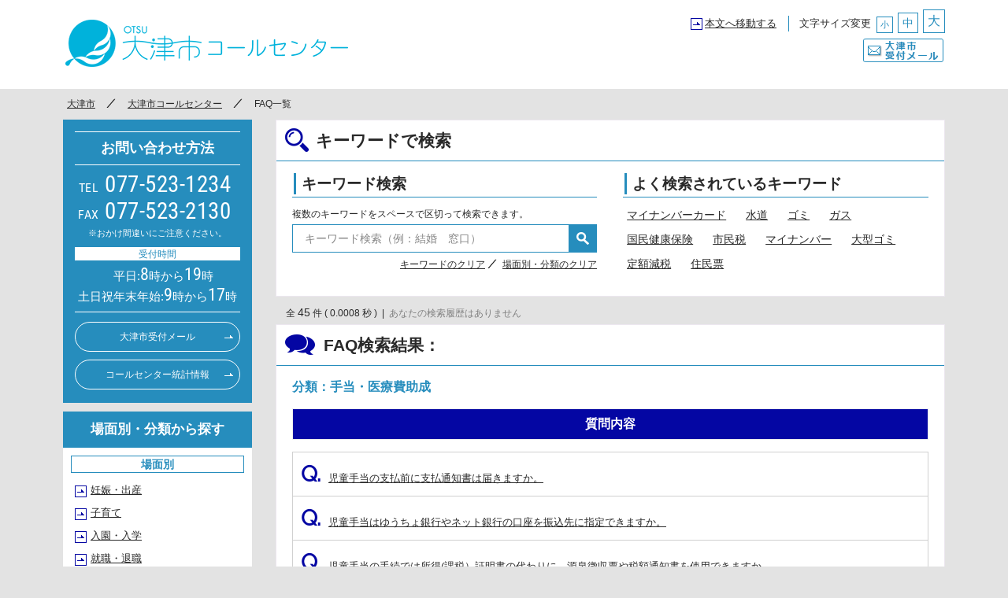

--- FILE ---
content_type: text/html; charset=utf-8
request_url: https://www.otsu-city-callcenter.jp/faq/index.aspx?cg1=23
body_size: 131433
content:


<!DOCTYPE html PUBLIC "-//W3C//DTD XHTML 1.0 Transitional//EN" "http://www.w3.org/TR/xhtml1/DTD/xhtml1-transitional.dtd">
<html xmlns="http://www.w3.org/1999/xhtml" xml:lang="ja" lang="ja">
<head id="Head1"><meta charset="UTF-8" /><meta http-equiv="X-UA-Compatible" content="IE=edge" /><meta name="viewport" content="width=device-width, initial-scale=1.0" /><meta name="SKYPE_TOOLBAR" content="SKYPE_TOOLBAR_PARSER_COMPATIBLE" /><meta name="format-detection" content="telephone=no" /><meta name="description" /><meta name="keywords" /><title>
	FAQ一覧｜大津市コールセンター
</title><link href="../favicon.ico" rel="shortcut icon" type="image/vnd.microsoft.icon" /><link href="../favicon.ico" rel="icon" type="image/vnd.microsoft.icon" /><link rel="stylesheet" href="../css/common.css" /><link rel="stylesheet" href="../css/style.css" />
	<!--[if lt IE 9]><script src="../js/html5shiv.js"></script><![endif]-->

	<link rel="stylesheet" type="text/css" href="../JQScripts/themes/base/jquery.ui.all.css" />

	<style type="text/css">
		table {
			width: 100%;
		}

		.scroll {
			overflow: auto;
			white-space: nowrap;
		}

			.scroll::-webkit-scrollbar {
				height: 14px;
			}

			.scroll::-webkit-scrollbar-track {
				background: #F1F1F1;
			}

			.scroll::-webkit-scrollbar-thumb {
				background: #BCBCBC;
			}

		.kome {
			position: relative;
			margin-left: 1.5em;
		}

			.kome:before {
				content: '※';
				display: block;
				position: absolute;
				top: 0px;
				left: -1.5em;
			}

		/* リスト部の枠線 => */
		.table {
			border-top: 1px solid #D0D0D0;
			border-left: 1px solid #D0D0D0;
			border-right: 1px solid #D0D0D0;
			border-bottom: 1px solid #D0D0D0;
		}
		.table-th {
			border-top: 1px solid #D0D0D0;
			border-left: 1px solid #D0D0D0;
			border-right: 1px solid #D0D0D0;
			border-bottom: 1px solid #D0D0D0;
			white-space:nowrap;
			font-weight:bold;
			background-color:#e2e4e9;
			vertical-align:middle!important;
		}

		.table-td {
			border-top: 1px solid #D0D0D0!important;
			border-left: 1px solid #D0D0D0;
			border-right: 1px solid #D0D0D0;
			border-bottom: 1px solid #D0D0D0;
		}
		/* <= リスト部の枠線 */
	</style>

	<script type="text/javascript" src="../JQScripts/jquery-1.7.2.min.js"></script>
	<script type="text/javascript" src="../JQScripts/ui/jquery-ui-1.8.16.custom.min.js"></script>
        <script type="text/javascript" src="../js/ga.js"></script>

	

	<script type="text/javascript"><!--
		// for FAQ_Analysis_Access
		$(function () {
			var AccessID = parseInt("1474569", 10);
			var StayTime = 0;
			var ViewDepth = 0;
			var ViewDepthAdd = 0;
			var ViewDepthAddBefore = 0;
			var TimerStopFlag = 0;
			var MyIntervalFirstDepth = setInterval(function () {
				var CoHeight = $('html, body').height();
				var ViewHeight = $(window).height();
				ViewDepth = Math.round(ViewHeight / CoHeight * 100);
				if (CoHeight < ViewHeight) {
					ViewDepth = 100;
					ViewDepthAdd = 0;
				}
				// 1秒後に1回だけ記録の実行
				UpdateLogRecord(AccessID, StayTime, (ViewDepth + ViewDepthAdd));
				clearInterval(MyIntervalFirstDepth);
			}, 1000);
			var MyIntervalTimer = setInterval(function () {
				// アクセス滞在時間（秒）の設定
				if (StayTime < 100) {
					StayTime++;
				} else {
					// 100秒経過したので、以降の更新は行わない
					StayTime = 100;
					// 100秒後に最後の記録の実行
					UpdateLogRecord(AccessID, StayTime, (ViewDepth + ViewDepthAdd));
					clearInterval(MyIntervalTimer);
					clearInterval(MyIntervalUpdate);
					TimerStopFlag = 1;
				}
			}, 1000);
			var MyIntervalUpdate = setInterval(function () {
				// 0-100の間で5秒間隔で記録の実行
				UpdateLogRecord(AccessID, StayTime, (ViewDepth + ViewDepthAdd));
			}, 5000);
			$(window).scroll(function () {
				// スクロースの深さを測定
				if ((ViewDepth + ViewDepthAdd) < 100) {
					CoHeight = $('html, body').height();
					ViewHeight = $(window).height();
					var Scrolly = $(window).scrollTop();
					var percent1 = (CoHeight) / 100;
					var percentAll = Scrolly / percent1;
					ViewDepthAdd = Math.round(percentAll);
					if ((ViewDepth + ViewDepthAdd) > 100) {
						ViewDepthAdd = 100 - ViewDepth;
					}
					if (ViewDepthAddBefore < ViewDepthAdd) {
						ViewDepthAddBefore = ViewDepthAdd;
						if (TimerStopFlag > 0) {
							// スクロースの深さが更新されたので、再度記録の実行
							UpdateLogRecord(AccessID, StayTime, (ViewDepth + ViewDepthAdd));
						}
					}
					else {
						ViewDepthAdd = ViewDepthAddBefore;
					}
				}
			});
			function UpdateLogRecord(GetAccessID, GetStayTime, GetViewDepth) {
				// Ajax
				$.ajax({
					type: "POST",
					url: "./AjaxRequest.aspx",
					async: false, // 同期通信
					cache: false,
					timeout: 100, // ms
					data: "mode=UpdateLogRecord&id=" + GetAccessID + "&value=" + GetStayTime + "|" + GetViewDepth,
					success: function (calEvent) {
						if (calEvent == "Insert Error" || calEvent == "Update Error" || calEvent == "Select Error") {
							alert(calEvent);
							return;
						}
					},
					error: function () { alert('Ajax Error ..'); }
				});
			}
		});

		$(function () {
			//alert("jQuery OK");
			var gSearchListOutSide = "";
			if (gSearchListOutSide != "") {
				$("#Search_Word0").val(gSearchListOutSide);
				$("#keywordSearch02").val(gSearchListOutSide);
			}
		});

		// thingully 2019.03.15
		// 入力補助オートコンプリート Ver.2
		function PushOn_Autocomplete(id) {
			var dataList = [
				['きゃすびー', 'kyasubii', 'CASBEE'],
['しーがたかいえん', 'cgatakaien', 'Ｃ型肝炎'],
['あいしーかーど', 'aisi-ka-do', 'ICカード'],
['えぬぴーおーかつどう', 'npokatsudou', 'NPO活動'],
['ぷらざ', 'puraza', 'PLAZA'],
['あいばんく', 'aibanku', 'アイバンク'],
['あくせす', 'akusesu', 'アクセス'],
['あすべすと', 'asubesuto', 'アスベスト'],
['あせすめんと', 'asesumennto', 'アセスメント'],
['あだると', 'adaruto', 'アダルト'],
['あだるとさいと', 'adarutosaito', 'アダルトサイト'],
['あとぴー', 'atopi-', 'アトピー'],
['あどれす', 'adoresu', 'アドレス'],
['あるばいと', 'arubaito', 'アルバイト'],
['あんしん', 'annsinn', 'あんしん'],
['いじめそうだん', 'ijimesoudann', 'いじめ相談'],
['いべんと', 'ibennto', 'イベント'],
['いんすとらくたー', 'insutorakuta-', 'インストラクター'],
['いんたーねっと', 'innta-netto', 'インターネット'],
['ういるす', 'uirusu', 'ウイルス'],
['えれべーた', 'erebe-ta', 'エレベータ'],
['えんぼすかこう', 'ennbosukakou', 'エンボス加工'],
['おーたむ', 'o-tamu', 'オータム'],
['おすとめいと', 'osutomeito', 'オストメイト'],
['おふぃす', 'ofisu', 'オフィス'],
['おふぃすびる', 'ofisubiru', 'オフィスビル'],
['おもちゃ', 'omotya', 'おもちゃ'],
['おんらいんあんけーとしすてむ', 'onnrainnannke-tosisutemu', 'オンラインアンケートシステム'],
['おしらせ', 'osirase', 'お知らせ'],
['がーでん', 'ga-denn', 'ガーデン'],
['かーどりーだらいた', 'ka-dori-dairata', 'カードリーダライタ'],
['かーとりっじ', 'ka-torijji', 'カートリッジ'],
['がいどぶっく', 'gaidobukku', 'ガイドブック'],
['かかりつけ', 'kakarituke', 'かかりつけ'],
['かせっと', 'kasetto', 'カセット'],
['からおけ', 'karaoke', 'カラオケ'],
['がんけんしん', 'gannkennsinn', 'がん検診'],
['きゃすびー', 'gyasubi-', 'キャスビー'],
['くーりんぐ・おふ', 'ku-rinnguohu', 'クーリング・オフ'],
['くらしっく', 'kurasikku', 'クラシック'],
['ぐらんど', 'guranndo', 'グランド'],
['くりーにんぐ', 'kuri-ninngu', 'クリーニング'],
['ぐりーん', 'guri-nn', 'グリーン'],
['くるーず', 'kuru-zu', 'クルーズ'],
['ぐるーぷ', 'guru-pu', 'グループ'],
['くれじっとかーど', 'kurejittoka-do', 'クレジットカード'],
['こーなー', 'ko-na-', 'コーナー'],
['ごきぶり', 'gokiburi', 'ゴキブリ'],
['こみゅにてぃ', 'komyunitexi', 'コミュニティ'],
['ごみしょり', 'gomisyori', 'ごみ処理'],
['こめんと', 'komennto', 'コメント'],
['こんさーと', 'konnsa-to', 'コンサート'],
['こんさるたんと', 'konnsarutannto', 'コンサルタント'],
['こんびに', 'konbini', 'コンビニ'],
['こんぴゅーた', 'konnpyu-ta', 'コンピュータ'],
['さーびす', 'sa-bisu', 'サービス'],
['さぽーと', 'sapo-to', 'サポート'],
['しすてむ', 'sisutemu', 'システム'],
['しっくはうす', 'sikkuhausu', 'シックハウス'],
['しっくはうすしょうこうぐん', 'sikkuhaususyoukougunn', 'シックハウス症候群'],
['しょーとすてい', 'syo-tosutei', 'ショートステイ'],
['しょっぷ', 'syoppu', 'ショップ'],
['しるばー', 'siruba-', 'シルバー'],
['しるばーぼらんてぃあ', 'siruba-boranntexia', 'シルバーボランティア'],
['すくーる', 'suku-ru', 'スクール'],
['すけじゅーる', 'sukeju-ru', 'スケジュール'],
['すとれっちゃー', 'sutorettya-', 'ストレッチャー'],
['すぽーつ', 'supo-tu', 'スポーツ'],
['すぽーつきょうしつ', 'supo-tukyousitu', 'スポーツ教室'],
['すぽーつしせつ', 'supo-tusisetu', 'スポーツ施設'],
['すもっぐ', 'sumoggu', 'スモッグ'],
['せきゅりてぃ', 'sekyuritexi', 'セキュリティ'],
['せくはら', 'sekuhara', 'セクハラ'],
['せみなー', 'semina-', 'セミナー'],
['せんたー', 'sennta-', 'センター'],
['だいれくとめーる', 'dairekutome-ru', 'ダイレクトメール'],
['たくしー', 'takusi-', 'タクシー'],
['でいさーびす', 'deisa-bisu', 'デイサービス'],
['でぃすぽーざ', 'dexisupo-za', 'ディスポーザ'],
['でぱーと', 'depa-to', 'デパート'],
['どめすてぃっく・ばいおれんす', 'domesutexikkubaiorennsu', 'ドメスティック・バイオレンス'],
['とらぶる', 'toraburu', 'トラブル'],
['とれーにんぐ', 'tore-ninngu', 'トレーニング'],
['とれーにんぐるーむ', 'tore-ninnguru-mu', 'トレーニングルーム'],
['ないたー', 'naita-', 'ナイター'],
['なんばー', 'nannba-', 'ナンバー'],
['ねっとわーく', 'nettowa-ku', 'ネットワーク'],
['のろういるす', 'norouirusu', 'ノロウイルス'],
['ぱーてぃー', 'pa-texi-', 'パーティー'],
['ばーべきゅー', 'ba-bekyu-', 'バーベキュー'],
['ぱすぽーと', 'pasupo-to', 'パスポート'],
['ぱすわーど', 'pasuwa-do', 'パスワード'],
['ぱそこん', 'pasokonn', 'パソコン'],
['ぱぶりっく', 'paburikku', 'パブリック'],
['ぱぶりっくこめんと', 'paburikkukomento', 'パブリックコメント'],
['ばりあふりー', 'bariahuri-', 'バリアフリー'],
['ひとりおや', 'hitorioya', 'ひとり親'],
['ひとりぐらし', 'hitorigurasi', 'ひとり暮らし'],
['ふぁみりー', 'famiri-', 'ファミリー'],
['ふぇりー', 'feri-', 'フェリー'],
['ぷらすちっく', 'purasutikku', 'プラスチック'],
['ぷりぺいどかーど', 'puripeidoka-do', 'プリペイドカード'],
['ふるさと', 'hurusato', 'ふるさと'],
['ふるさときふ', 'hurusatokihu', 'ふるさと寄付'],
['ふるさとのうぜい', 'hurusatonouzei', 'ふるさと納税'],
['ぷれーと', 'pure-to', 'プレート'],
['ぷれすりりーす', 'puresuriri-su', 'プレスリリース'],
['ぷれぜんと', 'purezento', 'プレゼント'],
['ぷれみあむ', 'puremiamu', 'プレミアム'],
['ぷれみあむしょうひんけん', 'puremiamusyouhinnkenn', 'プレミアム商品券'],
['ぶろっく', 'burokku', 'ブロック'],
['ぺっとしょっぷ', 'pettosyoppu', 'ペットショップ'],
['ぺっとぼとる', 'pettobotoru', 'ペットボトル'],
['べびーかー', 'bebi-ka-', 'ベビーカー'],
['へるぱー', 'herupa-', 'ヘルパー'],
['べんちゃー', 'benntya-', 'ベンチャー'],
['べんちゃーきぎょう', 'benntya-kigyou', 'ベンチャー企業'],
['ほーむぺーじ', 'ho-mupe-ji', 'ホームページ'],
['ほーむへるぱー', 'ho-muherupa-', 'ホームヘルパー'],
['ぼらんてぃあ', 'boranntexia', 'ボランティア'],
['まいなんばー', 'mainannba-', 'マイナンバー'],
['またにてぃうぇあ・べびー', 'matanitexiuxeabebi-', 'マタニティウェア・ベビー'],
['まちづくりかつどう', 'matidukurikatudou', 'まちづくり活動'],
['まっさーじ', 'massa-ji', 'マッサージ'],
['まんしょん', 'mannsyon', 'マンション'],
['まんほーる', 'mannho-ru', 'マンホール'],
['みゅーじあむ', 'my-jiamu', 'ミュージアム'],
['めもりある', 'memoriaru', 'メモリアル'],
['めりっと', 'meritto', 'メリット'],
['めんたるふれんど', 'menntaruhurenndo', 'メンタルフレンド'],
['もにたー', 'monita-', 'モニター'],
['ゆーすほすてる', 'yu-suhosuteru', 'ユースホステル'],
['よーろっぱ', 'yo-roppa', 'ヨーロッパ'],
['よっとはーばー', 'yottoha-ba-', 'ヨットハーバー'],
['らいとあっぷ', 'raitoappu', 'ライトアップ'],
['らいぶらりー', 'raiburari-', 'ライブラリー'],
['りーだー', 'ri-da-', 'リーダー'],
['りさいくる', 'risaikuru', 'リサイクル'],
['りりーす', 'riri-su', 'リリース'],
['るねさんす', 'runesannsu', 'ルネサンス'],
['ろぐいん', 'roguinn', 'ログイン'],
['あんしょうばんごう', 'annsyoubanngou', '暗唱番号'],
['いいん', 'iinn', '委員'],
['いがんけんしん', 'igannkennsinn', '胃がん検診'],
['いぞくきそねんきん', 'izokukisonennkinn', '遺族基礎年金'],
['いがくこうざ', 'igakukouza', '医学講座'],
['いがくぶふぞくびょういん', 'igakubuhuzokubyouinn', '医学部付属病院'],
['いしめんきょ', 'isimennkyo', '医師免許'],
['いりょう', 'iryou', '医療'],
['いりょうきかん', 'iryoukikann', '医療機関'],
['いりょうじょせい', 'iryoujyosei', '医療助成'],
['いりょうほじょ', 'iryouhojyo', '医療補助'],
['いりょうほうじん', 'iryouhoujinn', '医療法人'],
['いっぱんこうかい', 'ippannkoukai', '一般公開'],
['いっぱんしゃだんほうじん', 'ippannsyadannhoujinn', '一般社団法人'],
['いんかん', 'innkann', '印鑑'],
['いんかんしょうめい', 'innkannsyoumei', '印鑑証明'],
['いんかんとうろく', 'innkanntouroku', '印鑑登録'],
['いんかんとうろくしょうめい', 'innkanntourokusyoumei', '印鑑登録証明'],
['ひきおとし', 'hikiotosi', '引き落とし'],
['ひっこし', 'hikkosi', '引っ越し'],
['うんえいいいん', 'unneiiinn', '運営委員'],
['うんこうじょうほう', 'unnkoujyouhou', '運行情報'],
['えいようかんり', 'eiyoukanri', '栄養管理'],
['えいじゅうしょうめい', 'eijuusyoumei', '永住証明'],
['おうきゅうてあて', 'oukyuuteate', '応急手当'],
['おくないすぽーつ', 'okunaisupo-tu', '屋内スポーツ'],
['げすいどう', 'gesuidou', '下水道'],
['かかくひょうじ', 'kakakuhyouji', '価格表示'],
['かにゅう', 'kanyuu', '加入'],
['かてい', 'katei', '家庭'],
['かくうせいきゅう', 'kakuuseikyuu', '架空請求'],
['かさいけいご', 'kasaikeigo', '火災警報'],
['かいご', 'kaigo', '介護'],
['かいごてあて', 'kaigoteate', '介護手当'],
['かいごほけん', 'kaigohokenn', '介護保険'],
['かいごほけんせいど', 'kaigohokennseido', '介護保険制度'],
['かいがいふにん', 'kaigaihuninn', '海外赴任'],
['かいじせいきゅう', 'kaijiseikyuu', '開示請求'],
['がいかくだんたい', 'gaigakudanntai', '外郭団体'],
['がいこく', 'gaikoku', '外国'],
['かくしゅそうだんまどぐち', 'kakusyusoudannmadoguti', '各種相談窓口'],
['かくていしんこく', 'kakuteisinnkoku', '確定申告'],
['がくしゅう', 'gakusyuu', '学習'],
['がくしゅうせんたー', 'gakusyuusennta-', '学習センター'],
['がくしゅうるーむ', 'gakusyuuru-mu', '学習ルーム'],
['かつどう', 'katudou', '活動'],
['かつどうしえん', 'katudousienn', '活動支援'],
['かぶしきじょうと', 'kabusikijyouto', '株式譲渡'],
['かんきょう', 'kannkyou', '環境'],
['かんきょうあせすめんと', 'kannkyouasesumeto', '環境アセスメント'],
['かんきょうえいきょう', 'kannkyoueigyou', '環境影響'],
['かんきょうがくしゅう', 'kannkyougakusyuu', '環境学習'],
['かんきょうかんれん', 'kannkyoukannrenn', '環境関連'],
['かんきょうせさく', 'kannkyousesaku', '環境施策'],
['かんさほうこく', 'kannsahoukoku', '監査報告'],
['かんごめんきょ', 'kanngomennkyo', '看護免許'],
['かんり', 'kanri', '管理'],
['かんりせいど', 'kanriseido', '管理制度'],
['かんこうあんない', 'kannkouannnai', '観光案内'],
['ききかんり', 'kikikannri', '危機管理'],
['きほん', 'kihonn', '基本'],
['きげんぎれ', 'kigenngire', '期限切れ'],
['きかん', 'kikann', '機関'],
['きかんしぜんそく', 'kikannsizennsoku', '気管支ぜん息'],
['きしゃくらぶ', 'kisyakurabu', '記者クラブ'],
['きつえんきんしくいき', 'kituennkinnsikuiki', '喫煙禁止区域'],
['きゅうさいそち', 'kyuusaisoti', '救済措置'],
['きゅうふ', 'kyuuhu', '給付'],
['きゅうふせいど', 'kyuuhuseido', '給付制度'],
['きょせいしゅじゅつ', 'kyoseisyujutu', '去勢手術'],
['きょか', 'kyoka', '許可'],
['きょかしんせい', 'kyokasinnsei', '許可申請'],
['きゅうせいせいど', 'kyouseiseido', '共済制度'],
['きょうかいめいじ', 'kyoukaimeiji', '境界明示'],
['きょういくいいんかい', 'kyouikuiinnkai', '教育委員会'],
['きょういくいいんかいかいぎ', 'kyouikuiinnkaikaigi', '教育委員会会議'],
['くかくせいり', 'kukakuseiri', '区画整理'],
['くかくせいりじぎょう', 'kukakuseirijigyou', '区画整理事業'],
['くやくしょ', 'kuyakusyo', '区役所'],
['くじょうそうだんまどぐち', 'kujyousoudannmadoguti', '苦情相談窓口'],
['くりこしそんしつ', 'kurikosisonnsitu', '繰越損失'],
['けいはつかつどう', 'keihatukatudou', '啓発活動'],
['けいじどうしゃ', 'keijidousya', '軽自動車'],
['けいじどうしゃぜい', 'keijidousyazei', '軽自動車税'],
['けっかんしょうひん', 'kekkannsyouhinn', '欠陥商品'],
['けつえきけんさ', 'ketuekikennsa', '血液検査'],
['けんせつ', 'kennsetu', '建設'],
['けんせつこうじ', 'kennsetukouji', '建設工事'],
['けんちく', 'kenntiku', '建築'],
['けんちくきじゅん', 'kenntikukijyunn', '建築基準'],
['けんちくけいかく', 'kenntikukeikaku', '建築計画'],
['けんちくけいかくじぜんこうかい', 'kenntikukeikakujizennkoukai', '建築計画事前公開'],
['けんちくようしき', 'kenntikuyousiki', '建築様式'],
['けんさ', 'kennsa', '検査'],
['げんせんちょうしゅう', 'gennsenntyousyuu', '源泉徴収'],
['こじん', 'kojinn', '個人'],
['こじんじょうほう', 'kojinnjyouhou', '個人情報'],
['こじんにんしょう', 'kojinnninnsyou', '個人認証'],
['こじんにんしょうさーびす', 'kojinnninnsyousa-bisu', '個人認証サービス'],
['こていしさん', 'koteisisann', '固定資産'],
['こていしさんぜい', 'koteisisannzei', '固定資産税'],
['こせき', 'koseki', '戸籍'],
['こせきしょうほん', 'kosekisyouhonn', '戸籍抄本'],
['こせきしょうめい', 'kosekisyoumei', '戸籍証明'],
['こせきとうほん', 'kosekitouhonn', '戸籍謄本'],
['こうきこうれい', 'koukikourei', '後期高齢'],
['こうきこうれいしゃいりょうせいど', 'koukikoureisyairyouseido', '後期高齢者医療制度'],
['こうけんせいど', 'koukennseido', '後見制度'],
['こうつうきかん', 'koutuukikann', '交通機関'],
['こうつうじこ', 'koutuujiko', '交通事故'],
['こうふ', 'kouhu', '交付'],
['こうふしんせい', 'kouhusinnsei', '交付申請'],
['こうかがくすもっぐ', 'koukagakusumoggu', '光化学スモッグ'],
['こうかいせいきゅう', 'koukaiseikyuu', '公開請求'],
['こうがいほけんふくしじぎょう', 'kougaihokennhukusijigyou', '公害保健福祉事業'],
['こうがいぼうしかんり', 'kougaibousikanri', '公害防止管理'],
['こうしゅうよくじょう', 'kousyuuyokujyou', '公衆浴場'],
['こうひふたん', 'kouhihutann', '公費負担'],
['こうざふりかえ', 'kouzahurikae', '口座振替'],
['こういきこうふ', 'kouikikouhu', '広域交付'],
['こうほう', 'kouhou', '広報'],
['ぎょうせいさーびす', 'gyouseisa-bisu', '行政サービス'],
['ぎょうせいかんさ', 'gyouseikannsa', '行政監査'],
['ぎょうせいそうだん', 'gyouseisoudann', '行政相談'],
['こうざ', 'kouza', '講座'],
['こうざふりかえ', 'kouzahurikae', '講座振替'],
['こうれい', 'kourei', '高齢'],
['こっかいぎいん', 'kokkaigiinn', '国会議員'],
['こくせいちょうさ', 'kokuseityousa', '国勢調査'],
['こくみん', 'kokuminn', '国民'],
['こくみんけんこうほけん', 'kokuminnkennkouhokenn', '国民健康保険'],
['こくみんねんきんききん', 'kokuminnnennkinnkikinn', '国民年金基金'],
['こくみんねんきんほけん', 'kokuminnnennkinnhokenn', '国民年金保険'],
['こくみんほけん', 'kokuminnhokenn', '国民保健'],
['こつずいいしょく', 'kotuzuiisyoku', '骨髄移植'],
['こんいん', 'konninn', '婚姻'],
['さしひき', 'sasihiki', '差し引き'],
['ざいりゅうかんり', 'zairyuukanri', '在留管理'],
['さんがくれんけい', 'sanngakurennkei', '産学連携'],
['しよう', 'siyou', '使用'],
['しほうしょし', 'sihousyosi', '司法書士'],
['こども', 'kodomo', '子ども'],
['こどもてあて', 'kodomoteate', '子ども手当'],
['こそだてかつどうしえんじぎょう', 'kosodarekatudousiennjigyou', '子育て活動支援事業'],
['しきゅうがん', 'sikyuugann', '子宮がん'],
['こども', 'kodomo', '子供'],
['しえいもにたー', 'sieimonita-', '市営モニター'],
['しえいじゅうたく', 'sieijuutaku', '市営住宅'],
['しえいちかてつ', 'sieitikatetu', '市営地下鉄'],
['しくちょうそん', 'sikutyousonn', '市区町村'],
['しせいきしゃ', 'siseikisya', '市政記者'],
['しない', 'sinai', '市内'],
['しみん', 'siminn', '市民'],
['しみんがくしゅうせんたー', 'siminngakusyuusennta-', '市民学習センター'],
['しみんかつどう', 'siminnkatudou', '市民活動'],
['しみんかつどうせんたー', 'siminnkatudousennta-', '市民活動センター'],
['しみんこうりゅうせんたー', 'siminnkouryuusennta-', '市民交流センター'],
['しみんこうざ', 'siminnkouza', '市民講座'],
['しりつ', 'siritu', '市立'],
['しりつしょう・ちゅうがっこう', 'siritusyoutyuugakkou', '市立小・中学校'],
['しりつほいくえん', 'sirituhoikuenn', '市立保育園'],
['しりつようちえん', 'sirituyoutienn', '市立幼稚園'],
['しどうせんたー', 'sidousennta-', '指導センター'],
['しえん', 'sienn', '支援'],
['しえんせんたー', 'siennsennta-', '支援センター'],
['しえんじぎょう', 'siennjigyou', '支援事業'],
['しせつ', 'sisetu', '施設'],
['じぎょう', 'jigyou', '事業'],
['じこう', 'jikou', '事項'],
['じどうてあて', 'jidouteate', '児童手当'],
['じどうふくししせつ', 'jidouhukusisisetu', '児童福祉施設'],
['じこふたん', 'jikohutann', '自己負担'],
['じどうはんばいき', 'jidouhannbaiki', '自動販売機'],
['じりつしえん', 'jiritusienn', '自立支援'],
['しゃしん', 'syasinn', '写真'],
['しゃかいふくしけんしゅう', 'syakaihukusikennsyuu', '社会福祉研修'],
['しゃかいふくしほうじん', 'syakaihukusihoujinn', '社会福祉法人'],
['しゃかいほけん', 'syakaihokenn', '社会保険'],
['とりくみ', 'torikumi', '取り組み'],
['てつづき', 'tetuduki', '手続'],
['てつづき', 'tetuduki', '手続き'],
['てつづきほうほう', 'tetudukihouhou', '手続方法'],
['てちょう', 'tetyou', '手帳'],
['てあて', 'teate', '手当'],
['しゅうろうしえん', 'syuurousienn', '就労支援'],
['しゅうろうそうだん', 'syuurousoudann', '就労相談'],
['じゅうきかーど', 'jyuukika-do', '住基カード'],
['じゅうきねっと', 'jyuukinetto', '住基ネット'],
['じゅうたく', 'juutaku', '住宅'],
['じゅうたくろーん', 'juutakuro-nn', '住宅ローン'],
['じゅうたくろーんこうじょ', 'juutakuro-nnkoujo', '住宅ローン控除'],
['じゅうみん', 'juuminn', '住民'],
['じゅうみんこーど', 'juuminnko-do', '住民コード'],
['じゅうみんかんさせいきゅう', 'juuminnkannsaseikyuu', '住民監査請求'],
['じゅうみんきほんだいちょう', 'juuminnkihonndaityou', '住民基本台帳'],
['じゅうみんきほんだいちょうかーど', 'juuminnkihonndaityouka-do', '住民基本台帳カード'],
['じゅうみんぜいけっていつうちしょ', 'juuminnzeiketteituutisyo', '住民税決定通知書'],
['じゅうみんひょうこーど', 'juuminnhyouko-do', '住民票コード'],
['じゅうどしんたい', 'juudosinntai', '重度身体'],
['しゅっせいとどけで', 'syusseitodokede', '出生届出'],
['しょとく', 'syotoku', '所得'],
['しょとくかぜい', 'syotokukazei', '所得課税'],
['じょせい', 'jyosei', '助成'],
['じょせいじぎょう', 'jyoseijigyou', '助成事業'],
['じょせいせいど', 'jyoseiseido', '助成制度'],
['じょせいせんようしゃりょう', 'jyoseisennsennyousyaryou', '女性専用車両'],
['しょうがくせいど', 'syougakuseido', '奨学制度'],
['しょう・ちゅうがっこう', 'syoutyuugakkou', '小・中学校'],
['しょうにぜんそく', 'syounizennsoku', '小児ぜん息'],
['しょうにまんせいとくていしっぺい', 'shounimannseitokuteisippei', '小児慢性特定疾病'],
['しょうひ', 'shouhi', '消費'],
['しょうひせいかつそうだん', 'shouhiseikatusoudann', '消費生活相談'],
['しょうぼうたいいん', 'shouboutaiinn', '消防隊員'],
['しょうえねるぎー', 'shouenerugi-', '省エネルギー'],
['しょうめい', 'shoumei', '証明'],
['しょうめいしゃしん', 'shoumeishasinn', '証明写真'],
['のりつぎ', 'noritugi', '乗り継ぎ'],
['ばしょ', 'basho', '場所'],
['じょうにんいいん', 'jouninniinn', '常任委員'],
['じょうほう', 'jouhou', '情報'],
['じょうほうしょり', 'jouhoushori', '情報処理'],
['じょうほうりゅうしゅつ', 'jouhouryuushutu', '情報流出'],
['しょくぎょうくんれん', 'shokugyoukunnrenn', '職業訓練'],
['しょくひんえいせいせきにん', 'shokuhinneiseisekininn', '食品衛生責任'],
['ねたきり', 'netakiri', '寝たきり'],
['しんせい', 'sinnsei', '申請'],
['しんせいほうほう', 'sinnseihouhou', '申請方法'],
['からだ', 'karada', '身体'],
['みぶんしょうめい', 'mibunnshoumei', '身分証明'],
['にんげんどっく', 'ninngenndokku', '人間ドック'],
['じんけんそうだん', 'jinkennsoudann', '人権相談'],
['じんけんようごいいん', 'jinnkennyougoiinn', '人権擁護委員'],
['じんこうとうせき', 'jinnkoutouseki', '人工透析'],
['すいしんじぎょう', 'suisinnjigyou', '推進事業'],
['すいえいきょうしつ', 'suieikyousitu', '水泳教室'],
['すいせんといれ', 'suisenntoire', '水洗トイレ'],
['すいどう', 'suidou', '水道'],
['すいどうりょうきん', 'suidouryoukinn', '水道料金'],
['せいど', 'seido', '制度'],
['せいじんのひ', 'seijinnnohi', '成人の日'],
['せいかつ', 'seikatu', '生活'],
['せいかつかいご', 'seikatukaigo', '生活介護'],
['せいかつしえん', 'seikatusienn', '生活支援'],
['せいかつしえんせんたー', 'seikatusiennsennta-', '生活支援センター'],
['せいかつしゅうかん', 'seikatushuukann', '生活習慣'],
['せいかつほご', 'seikatuhogo', '生活保護'],
['せいきゅう', 'seikyuu', '請求'],
['せいしょうねんかつどう', 'seishounennkatudou', '青少年活動'],
['ぜいがくこうじょ', 'zeigakukoujo', '税額控除'],
['あかちゃん', 'akachann', '赤ちゃん'],
['せんようでんわ', 'sennyoudennwa', '専用電話'],
['せんきょ', 'sennkyo', '選挙'],
['そだいごみ', 'sodaigomi', '粗大ごみ'],
['そだいごみうけつけせんたー', 'sodaigomiuketukesennta-', '粗大ごみ受付センター'],
['そうだん', 'soudann', '相談'],
['そうだんせんたー', 'soudannsenta-', '相談センター'],
['そうだんまどぐち', 'soudannmadoguti', '相談窓口'],
['まどぐち', 'madoguti', '窓口'],
['そうごうがくしゅうせんたー', 'sougougakushuusennta-', '総合学習センター'],
['ぞうきいしょく', 'zoukiishoku', '臓器移植'],
['そんえきつうさん', 'sonnekituusann', '損益通算'],
['たいようこうはつでん', 'taiyoukouhatudenn', '太陽光発電'],
['だいこう', 'daikou', '代行'],
['だいちょう', 'daityou', '台帳'],
['だいちょうがんけんしん', 'daichougannkennsinn', '大腸がん検診'],
['たんしんふにん', 'tansinnhuninn', '単身赴任'],
['だんじょきょうどうさんかく', 'danjokyoudousannkaku', '男女共同参画'],
['ちいき', 'tiiki', '地域'],
['ちいきふっこう', 'tiikihukkou', '地域振興'],
['ちかてつ', 'tikatetu', '地下鉄'],
['ちゅうおう', 'chuuou', '中央'],
['ちゅうしょうきぎょう', 'chuushoukigyou', '中小企業'],
['ちゅうしゃ', 'chuusha', '駐車'],
['ちょうきじょうとしょとくかぜい', 'choukijoutoshotokuzeikazei', '長期譲渡所得課税'],
['つうしんきょういく', 'tuusinnkyouiku', '通信教育'],
['つうち', 'tuuti', '通知'],
['ていき', 'teiki', '定期'],
['ていきかんさ', 'teikikannsa', '定期監査'],
['ていしゅつ', 'teishutu', '提出'],
['ていしゅつきげん', 'teishutukigenn', '提出期限'],
['でんし', 'dennsi', '電子'],
['でんしめーる', 'dennsime-ru', '電子メール'],
['でんししょうめい', 'dennsishoumei', '電子証明'],
['でんししんせい', 'dennsisinnsei', '電子申請'],
['でんわ', 'dennwa', '電話'],
['でんわよやく', 'dennwayoyaku', '電話予約'],
['とうろく', 'touroku', '登録'],
['としけいかく', 'tosikeikaku', '都市計画'],
['どじょうおせん', 'dojouosenn', '土壌汚染'],
['とうひょう', 'touhyou', '投票'],
['ゆわかしき', 'yuwakasiki', '湯沸かし器'],
['どうぶつ', 'doubutu', '動物'],
['どうろ', 'douro', '道路'],
['とくてい', 'tokutei', '特定'],
['とくていけんせつ', 'tokuteikennsetu', '特定建設'],
['とくていどうぶつ', 'tokuteidoubutu', '特定動物'],
['とくれいきゅうふきん', 'tokureikyuuhukinn', '特例給付金'],
['とどけで', 'todokede', '届出'],
['なんびょうかんじゃ', 'nannbyoukannja', '難病患者'],
['にゅうがんけんしん', 'nyuugannkennsinn', '乳がん検診'],
['にゅううこくてつづき', 'nyuukokutetuduki', '入国手続き'],
['にゅうしょしせつ', 'nyuushosisetu', '入所施設'],
['にんかほいく', 'ninnkahoiku', '認可保育'],
['にんかほいくしせつ', 'ninnkahoikusisetu', '認可保育施設'],
['ねんきん', 'nennkinn', '年金'],
['ねんきんかにゅう', 'nennkinnkanyuu', '年金加入'],
['ねんきんてちょう', 'nennkinntechou', '年金手帳'],
['ねんきんじゅきゅう', 'nennkinnjukyuu', '年金受給'],
['のうぜい', 'nouzei', '納税'],
['のうぜいしょうめい', 'nouzeishoumei', '納税証明'],
['のうぜいしょうめいしょ', 'nouzeishoumeisho', '納税証明書'],
['のうぜいちょちくくみあい', 'nouzeichotikukumiai', '納税貯蓄組合'],
['のうぜいつうち', 'nouzeituuti', '納税通知'],
['のうぜいつうちしょ', 'nouzeituutisho', '納税通知書'],
['のうふ', 'nouhu', '納付'],
['はけんじぎょう', 'hakennjigyou', '派遣事業'],
['はいぎょうてつづき', 'haigyoutetuduki', '廃業手続き'],
['はいきがす', 'haikigasu', '排気ガス'],
['はいすいせつび', 'haisuisetubi', '排水設備'],
['はいがんけんしん', 'haigannkennsinn', '肺がん検診'],
['はいふ', 'haihu', '配布'],
['はっこう', 'hakkou', '発行'],
['はっこうてすうりょう', 'hakkoutesuuryou', '発行手数料'],
['はっぽうすちろーる', 'happousutiro-ru', '発泡スチロール'],
['はんざいひがい', 'hannzaihigai', '犯罪被害'],
['ひせんきょけん', 'hisenkyokenn', '被選挙権'],
['ひなんばしょ', 'hinannbasho', '避難場所'],
['ひじょうきんこうし', 'hijoukinnkousi', '非常勤講師'],
['ひょうかせいど', 'hyoukaseido', '評価制度'],
['びょういん', 'byouinn', '病院'],
['ふざいとうひょう', 'huzaitouhyou', '不在投票'],
['ふにんちりょう', 'huninntiryou', '不妊治療'],
['ふほうとうき', 'huhoutouki', '不法投棄'],
['ふぞくびょういん', 'huzokubyouinn', '付属病院'],
['ふしかてい', 'husikatei', '父子家庭'],
['ふくし', 'hukusi', '福祉'],
['ふくしてあて', 'hukusiteate', '福祉手当'],
['はらいもどし', 'haraimodosi', '払い戻し'],
['ぶんかかつどう', 'bunnkakatudou', '文化活動'],
['ぶんかしせつ', 'bunkasisetu', '文化施設'],
['へんこう', 'hennkou', '変更'],
['ほいく', 'hoiku', '保育'],
['ほいくしせつ', 'hoikusisetu', '保育施設'],
['ほいくじぎょう', 'hoikujigyou', '保育事業'],
['ほけん', 'hokenn', '保険'],
['ほごたいさく', 'hogotaisaku', '保護対策'],
['ほじょ', 'hojo', '補助'],
['ほじょせいど', 'hojoseido', '補助制度'],
['ほしょうきゅうふ', 'hoshoukyuuhu', '補償給付'],
['ぼきんかつどう', 'bokinnkatudou', '募金活動'],
['ぼしかてい', 'bosikatei', '母子家庭'],
['ぼしてちょう', 'bositechou', '母子手帳'],
['ほうかつしえん', 'houkatusienn', '包括支援'],
['ほうどうきかん', 'houdoukikann', '報道機関'],
['ほうほう', 'houhou', '方法'],
['ほうじん', 'houjinn', '法人'],
['ほうじんしんせい', 'houjinnsinnsei', '法人申請'],
['ほうりつ', 'houritu', '法律'],
['ほうりつそうだん', 'houritusoudann', '法律相談'],
['ほうもん', 'houmonn', '訪問'],
['ほうもんかいご', 'houmonnkaigo', '訪問介護'],
['ほうもんはんばい', 'houmonnhannbai', '訪問販売'],
['ぼうかかんり', 'boukakannri', '防火管理'],
['ほんにんかくにん', 'honnninnkakuninn', '本人確認'],
['まいぞうぶんかざい', 'maizoubunnkazai', '埋蔵文化財'],
['まんせいとくていしっぺい', 'mannseitokuteisippei', '慢性特性疾病'],
['みんかんぎょうしゃ', 'minnkanngyousha', '民間業者'],
['みんじちょうてい', 'minnjichoutei', '民事調停'],
['みんせいいいん', 'minnseiiinn', '民生委員'],
['むりょうほうりつそうだん', 'muryouhouritusoudann', '無料法律相談'],
['めいぎへんこう', 'meigihennkou', '名義変更'],
['といあわせ', 'toiawase', '問い合わせ'],
['やかんがっきゅう', 'yakanngakkyuu', '夜間学級'],
['やかんしんりょう', 'yakannsinryou', '夜間診療'],
['ゆうりょうじゅうたく', 'yuuryoujuutaku', '優良住宅'],
['ゆうりょうたくち', 'yuuryoutakuti', '優良宅地'],
['ゆうりょうちんたい', 'yuuryoutintai', '優良賃貸'],
['ゆうりょうどうろ', 'yuuryoudouro', '有料道路'],
['よぼうせっしゅ', 'yobousesshu', '予防接種'],
['よぼうちゅうしゃ', 'yobouchuusha', '予防注射'],
['りよう', 'riyou', '利用'],
['りようわりびき', 'riyouwaribiki', '利用割引'],
['りくじょうきょうぎ', 'rikujoukyougi', '陸上競技'],
['りょうきん', 'ryoukinn', '料金'],
['りんじうんこう', 'rinnjiunnkou', '臨時運行'],
['ろじょうきつえん', 'rojoukituenn', '路上喫煙'],
['ろうどうほしょう', 'roudouhoshou', '労災補償'],
['ろうどうじょうけん', 'roudoujoukenn', '労働条件'],
['ろうどうほけん', 'roudouhokenn', '労働保険'],
['ろうじんほーむ', 'roujinnho-mu', '老人ホーム'],
['ろうじんふくしせんたー', 'roujinnhukusisenta-', '老人福祉センター'],
['しにょう', 'sinyou', 'し尿'],
['あっせん', 'assenn', '斡旋'],
['いぶつ', 'ibutu', '異物'],
['いこう', 'ikou', '移行'],
['いてん', 'itenn', '移転'],
['いじ', 'iji', '維持'],
['いはん', 'ihann', '違反'],
['いこつ', 'ikotu', '遺骨'],
['いがく', 'igaku', '医学'],
['ひっこし', 'hikkosi', '引越'],
['ひきとり', 'hikitori', '引取'],
['いんりょう', 'innryou', '飲料'],
['うてん', 'utenn', '雨天'],
['うんえい', 'unnei', '運営'],
['うんてん', 'unntenn', '運転'],
['れんどう', 'renndou', '運動'],
['えいきょう', 'eikyou', '影響'],
['えいよう', 'eiyou', '栄養'],
['えいせい', 'eisei', '衛生'],
['えんじ', 'ennji', '園児'],
['えんご', 'enngo', '援護'],
['おせん', 'osenn', '汚染'],
['おうきゅう', 'oukyuu', '応急'],
['おくない', 'okunai', '屋内'],
['かおく', 'kaoku', '家屋'],
['かけい', 'kakei', '家計'],
['かぜい', 'kazei', '課税'],
['かだい', 'kadai', '過大'],
['かいかく', 'kaikaku', '改革'],
['かいぜん', 'kaizenn', '改善'],
['かいちく', 'kaitiku', '改築'],
['がいちゅう', 'gaityuu', '害虫'],
['がっきゅう', 'gakkyuu', '学級'],
['がっく', 'gakku', '学区'],
['かんえん', 'kannenn', '肝炎'],
['かんぞう', 'kannzou', '肝臓'],
['きこく', 'kikoku', '帰国'],
['きぼ', 'kibo', '規模'],
['きねん', 'kinenn', '記念'],
['きろく', 'kiroku', '記録'],
['ぎこう', 'gikou', '技工'],
['ぎゃくたい', 'gyakutai', '虐待'],
['きゅうせい', 'kyuusei', '旧姓'],
['くりこし', 'kurikosi', '繰越'],
['けっかん', 'kekkann', '欠陥'],
['けっさん', 'kessann', '決算'],
['けつえき', 'ketueki', '血液'],
['けんさく', 'kennsaku', '検索'],
['けんしん', 'kennsinn', '検針'],
['けんてい', 'kenntei', '検定'],
['みまい', 'mimai', '見舞'],
['げんいん', 'genninn', '原因'],
['げんがく', 'genngaku', '減額'],
['げんすい', 'gennsui', '減水'],
['げんせん', 'gennsenn', '源泉'],
['げんきょう', 'gennkyou', '現況'],
['こし', 'kosi', '古紙'],
['ふるぎ', 'hurugi', '古着'],
['こしょう', 'kosyou', '故障'],
['ごらく', 'goraku', '娯楽'],
['こうけん', 'koukenn', '後見'],
['こうきょう', 'koukyou', '公共'],
['こうひ', 'kouhi', '公費'],
['こうひょう', 'kouhyou', '公表'],
['こうほう', 'kouhou', '公報'],
['こうせい', 'kousei', '厚生'],
['こうぎょう', 'kougyou', '工業'],
['こうげい', 'kougei', '工芸'],
['こうふ', 'kouhu', '工夫'],
['こうちく', 'koutiku', '構築'],
['こうえん', 'kouenn', '講演'],
['こうこう', 'koukou', '高校'],
['さいきん', 'saikinn', '細菌'],
['さいへん', 'saihenn', '再編'],
['さんがく', 'sanngaku', '産学'],
['さんきゅう', 'sannkyuu', '産休'],
['さんぎょう', 'sanngyou', '産業'],
['しほう', 'sihou', '司法'],
['ざんだか', 'zanndaka', '残高'],
['しっかん', 'sikkann', '疾患'],
['しゃだん', 'syadann', '社団'],
['しゃけん', 'syakenn', '車検'],
['じゅけん', 'jukenn', '受験'],
['じゅぎょう', 'jugyou', '授業'],
['しゅじゅつ', 'syujutu', '手術'],
['とりひき', 'torihiki', '取引'],
['しょしん', 'syosinn', '初診'],
['しょかん', 'syokann', '所管'],
['しょうがく', 'syougaku', '奨学'],
['しょうれい', 'syourei', '奨励'],
['しんこう', 'sinnkou', '振興'],
['せいのう', 'seinou', '性能'],
['せいじん', 'seijinn', '成人'],
['ぜいきん', 'zeikinn', '税金'],
['せんにん', 'sennninn', '選任'],
['せんばつ', 'sennbatu', '選抜'],
['せんしゅつ', 'sennsyutu', '選出'],
['せんてい', 'senntei', '選定'],
['そんえき', 'sonneki', '損益'],
['そうぎ', 'sougi', '葬儀'],
['そうしき', 'sousiki', '葬式'],
['つうしょ', 'tuusho', '通所'],
['てんこう', 'tennkou', '転校'],
['てんしょく', 'tennshoku', '転職'],
['てんせき', 'tennseki', '転籍'],
['てんにゅう', 'tennnyuu', '転入'],
['はさん', 'hasann', '破産'],
['はそん', 'hasonn', '破損'],
['ふにん', 'huninn', '不妊'],
['ふほう', 'huhou', '不法'],
['ほしょう', 'hosyou', '保障'],
['ろうさい', 'rousai', '労災'],
['ろうすい', 'rousui', '漏水'],
['ろうれい', 'rourei', '老齢'],
['ねっと', 'netto', 'ネット'],
['ばいく', 'baiku', 'バイク'],
['えいじゅう', 'eijuu', '永住'],
['かいさい', 'kaisai', '開催'],
['がっこう', 'gakkou', '学校'],
['わりびき', 'waribiki', '割引'],
['きふ', 'kihu', '寄附'],
['きかん', 'kikann', '期間'],
['きさい', 'kisai', '記載'],
['けんせつ', 'kensetu', '建設'],
['けんさ', 'kennsa', '検査'],
['けんしん', 'kensinn', '検診'],
['こうえい', 'kouei', '公営'],
['こうえん', 'kouenn', '公園'],
['こうじ', 'kouji', '工事'],
['こうにゅう', 'kounyuu', '購入'],
['こんいん', 'konninn', '婚姻'],
['さんか', 'sannka', '参加'],
['こども', 'kodomo', '子供'],
['してい', 'sitei', '指定'],
['しどう', 'sidou', '指導'],
['じっし', 'jissi', '実施'],
['しゃかい', 'syakai', '社会'],
['しゅとく', 'syutoku', '取得'],
['しゅるい', 'syurui', '種類'],
['うけつけ', 'uketuke', '受付'],
['じゅうしょ', 'juusho', '住所'],
['しょうに', 'syouni', '小児'],
['しょうぼう', 'syoubou', '消防'],
['しんりょう', 'sinnryou', '診療'],
['しんしょう', 'sinsyou', '身障'],
['せっち', 'setti', '設置'],
['そだいごみ', 'sodaigomi', '粗大ごみ'],
['まどぐち', 'madoguti', '窓口'],
['たいさく', 'taisaku', '対策'],
['じしん', 'jisinn', '地震'],
['ちょうしゅう', 'tyousyuu', '徴収'],
['ていき', 'teiki', '定期'],
['とし', 'tosi', '都市'],
['とくてい', 'tokutei', '特定'],
['にんてい', 'ninntei', '認定'],
['ばんごう', 'banngou', '番号'],
['ひょうじ', 'hyouji', '表示'],
['ふたん', 'hutann', '負担'],
['ふぞく', 'huzoku', '附属'],
['ふくし', 'hukusi', '福祉'],
['ほいく', 'hoiku', '保育'],
['ほうじん', 'houjinn', '法人'],
['ほうりつ', 'houritu', '法律'],
['ゆうそう', 'yuusou', '郵送'],
['よぼう', 'yobou', '予防'],
['れんらく', 'rennraku', '連絡'],
['えんじょ', 'ennjo', '援助'],
['げんつき', 'gentuki', '原付'],
['こうざ', 'kouza', '口座'],
['こうじょ', 'koujo', '控除'],
['ぎょうせい', 'gyousei', '行政'],
['もより', 'moyori', '最寄り'],
['こそだて', 'kosodate', '子育て'],
['じどう', 'jidou', '児童'],
['びょうき', 'byouki', '病気'],
['ふざい', 'huzai', '不在'],
['ぼし', 'bosi', '母子'],
['ようちえん', 'youtienn', '幼稚園'],
['しんこん', 'shinkon', '新婚'],
['じゅうみんひょう', 'juuminhyou', '住民票'],
['えこじゅうたく', 'ekojuutaku', 'エコ住宅'],
['せいそう', 'seisou', '清掃'],
['どうろそっこう', 'dourosokkou', '道路側溝']
			];
			$("#" + id).autocomplete({
				source : function(request, response) {
					var re   = new RegExp('^(' + request.term + ')'),
					list = [];
					$.each(dataList, function(i, values) {
						if(values[0].match(re) || values[1].match(re) || values[2].match(re)) {
							list.push(values[2]);
						}
					});
					response(list);
				},
				autoFocus: true,
				minLength: 1,
				select: function( event, ui ) {
					// フォーカスを外す
					$(this).blur();
					if (id == "Search_Word0")
					{
						$("#Button_0").focus();
					} else {
						$("#Button_1").focus();
					}
				},
				delay: 100,
				search: function(event, ui) {
					if (navigator.userAgent.indexOf("Chrome") === -1 && 229 == event.keyCode)
					{
						return false;
					}
					return true;
				},
				open: function() {
					$(this).removeClass("ui-corner-all");
				}
			}).keyup(function(event) {
				if (event.keyCode == 13) {
					$(this).autocomplete("search");
				}
			});
		}

		function Search_Clear() {
			$("#Search_Word0").val("");
			$("#keywordSearch02").val("");
            $("#InputLanguage").val("");
            $("#Label5").text("");
            $("#Label6").text("");
			// サーバタイプのボタンをクリックして値の送信
			
            getDataList(0);
			return false;
		}

		function LiftCycleAndCategory_Clear() {
			$("#InputLanguage").val($.trim($("#Search_Word0").val()));
			$("#HF_Master_life_event1").val("");
            $("#HF_Master_category1").val("");
            $("#Label8").text("");
			// サーバタイプのボタンをクリックして値の送信
			
            getDataList(0);
			return false;
		}

		function DoSearch(id, kw) {
			var KeyWord = "";
			if (kw == "") {
				if (id == 0) {
					// headerからの検索
					KeyWord = $.trim($("#Search_Word0").val());
					$("#InputLanguage").val($.trim($("#Search_Word0").val()));
					$("#keywordSearch02").val($.trim($("#Search_Word0").val()));
				} else {
					KeyWord = $.trim($("#keywordSearch02").val());
					$("#InputLanguage").val($.trim($("#keywordSearch02").val()));
					$("#Search_Word0").val($.trim($("#keywordSearch02").val()));
				}
			} else {
				$("#Search_Word0").val(kw);
				$("#keywordSearch02").val(kw);
				$("#InputLanguage").val(kw);
				KeyWord = kw;
			}
			location.href = "/faq/index.aspx?kw=" + KeyWord;
			return false;
		}

	//--></script>

	<style type="text/css">
		.HeadBorder
		{
			color: #FFFFFF;
			line-height: 16pt !important;
			font-size:14px !important;
			letter-spacing: 1px;
			text-decoration: none;
			white-space: nowrap;
			border-width: 0px 0px 1px 0px;
			border-color: #000000;
			border-style: solid;
		}
		
		.HeadNoBorder
		{
			color: #000000;
			line-height: 12pt !important;
			font-size: 10px !important;
			letter-spacing: 1px;
			text-decoration: none;
			white-space: nowrap;
		}

			.thingully_button2 {
			display: inline-block;
			*display: inline;
			zoom: 1;
			padding: 4px 12px;
			/*margin: 0; k.abe*/
            margin:0 5px;
			cursor: pointer;
			border: 1px solid #bbb;
			overflow: visible;
			font: bold arial, helvetica, sans-serif;
			text-decoration: none;
			white-space: nowrap;
			color: #555;
			background-color: #fff;
			background-image: linear-gradient(top, rgba(255,255,255,1),
										rgba(255,255,255,0)),
										url([data-uri][...]QmCC);
			transition: background-color .2s ease-out;
			background-clip: padding-box; /* Fix bleeding */
			border-radius: 3px!important;
			box-shadow: 0 1px 0 rgba(0, 0, 0, .3),
									0 2px 2px -1px rgba(0, 0, 0, .5),
									0 1px 0 rgba(255, 255, 255, .3) inset;
			text-shadow: 0 1px 0 rgba(255,255,255, .9);
			border: 1px solid #bbb!important;
			font-size:80%;
		}
		.thingully_button2:hover {
			background-color: #0406A3;
			border: 1px solid #bbb!important;
			color: #fff;
			font-size:80%;
		}
		.thingully_button2:active {
			background: #e9e9e9;
			border: 1px solid #bbb!important;
			position: relative;
			top: 1px;
			text-shadow: none;
			box-shadow: 0 1px 1px rgba(0, 0, 0, .3) inset;
			outline: none;
			font-size:80%;
		}

		.thingully_button3 {
			display: inline-block;
			*display: inline;
			zoom: 1;
			padding: 4px 12px;
			margin: 0;
			cursor: pointer;
			border: 1px solid #99bce8;
			overflow: visible;
			font: bold arial, helvetica, sans-serif;
			text-decoration: none;
			white-space: nowrap;
			color: #fff;
			background-color: #0406A3;
			background-image: linear-gradient(top, rgba(255,255,255,1),
										rgba(255,255,255,0)),
										url([data-uri][...]QmCC);
			transition: background-color .2s ease-out;
			background-clip: padding-box; /* Fix bleeding */
			border-radius: 3px;
			box-shadow: 0 1px 0 rgba(0, 0, 0, .3),
									0 2px 2px -1px rgba(0, 0, 0, .5),
									0 1px 0 rgba(255, 255, 255, .3) inset;
			text-shadow: 0 1px 0 rgba(255,255,255, .9);
			font-size:80%;
		}
		.thingully_button3:hover {
			background-color: #0406A3;
			border: 1px solid #bbb;
			color: #fff;
			font-size:80%;
		}
		.thingully_button3:active {
			background: #e9e9e9;
			position: relative;
			top: 1px;
			text-shadow: none;
			box-shadow: 0 1px 1px rgba(0, 0, 0, .3) inset;
			outline: none;
			font-size:80%;
		}


		.ui-autocomplete {
			max-height: 200px;
			max-width: 400px;
			font-size:15px;
			overflow-y: auto;
			overflow-x: hidden;
			padding-right: 20px;
		}
	</style>
</head>
<body>

	

	
	<div id="fontWapper">
		<header role="banner" id="banner">
			<div id="headerInner">
				<h1><a href="../index.aspx">○○市コールセンター　○○なんでもコール</a></h1>
				<div id="headerNav">
					<p class="mainText"><a href="#wrapper">本文へ移動する</a></p>
					<dl id="fontSize">
						<dt>文字サイズ変更</dt>
						<dd class="btnIn"><noscript><p>JavaScriptの設定を有効にしてください。</p></noscript>
							<ul>
								<li><a href="javascript:void(0);" class="small">小</a></li>
								<li><a href="javascript:void(0);" class="normal">中</a></li>
								<li><a href="javascript:void(0);" class="big">大</a></li>
							</ul>
						</dd>
					</dl>
				</div>
				<form>
					<label for="Search_Word0">キーワード検索</label>
					<input type="text" name="Search_Word0" value="" placeholder="例：結婚　窓口" id="Search_Word0" onfocus="PushOn_Autocomplete(this.id);" />
					<button onclick="DoSearch(0, ''); return false;">検索</button>
				</form>
				<div id="emblem">
					<p class="cityLogo"><a href="../mail/index.aspx" target="_blank">大津市受付メール</a></p>
				</div>
			</div>
		</header>
		<div id="topicpath">
			<ol>
				<li><a href="https://www.city.otsu.lg.jp/" target="_blank">大津市</a></li>
				<li><a href="../index.aspx">大津市コールセンター</a></li>
				<li>FAQ一覧</li>
			</ol>
		</div>
		<div id="wrapper">
			<main id="main" role="main">
				<section class="column" id="keyword">
					<h1>キーワードで検索</h1>
					<div class="horizon">
						<div class="left">
						<form>
							<label class="border" for="keywordSearch02">キーワード検索</label>
							<p class="notes">複数のキーワードをスペースで区切って検索できます。</p>
							<div class="keywordBlock">
								<input type="text" name="keywordSearch02" value="" placeholder="キーワード検索（例：結婚　窓口）" id="keywordSearch02" onfocus="PushOn_Autocomplete(this.id);" />
								<button onclick="DoSearch(1, ''); return false;">検索</button>
							</div>
							<ul class="clearLink">
								<li><a href="#" onclick="Search_Clear(); return false;">キーワードのクリア</a></li>
								<li><a href="JavaScript:void(0);" onclick="LiftCycleAndCategory_Clear(); return false;">場面別・分類のクリア</a></li>
							</ul>
						</form>
						</div>
						<div class="right">
							<h2 class="border">よく検索されているキーワード</h2>
							<ul class="keywordList">
								<span id="lbl_keywordList"><li><a href='./index.aspx?kw=%e3%83%9e%e3%82%a4%e3%83%8a%e3%83%b3%e3%83%90%e3%83%bc%e3%82%ab%e3%83%bc%e3%83%89'>マイナンバーカード</a></li>
<li><a href='./index.aspx?kw=%e6%b0%b4%e9%81%93'>水道</a></li>
<li><a href='./index.aspx?kw=%e3%82%b4%e3%83%9f'>ゴミ</a></li>
<li><a href='./index.aspx?kw=%e3%82%ac%e3%82%b9'>ガス</a></li>
<li><a href='./index.aspx?kw=%e5%9b%bd%e6%b0%91%e5%81%a5%e5%ba%b7%e4%bf%9d%e9%99%ba'>国民健康保険</a></li>
<li><a href='./index.aspx?kw=%e5%b8%82%e6%b0%91%e7%a8%8e'>市民税</a></li>
<li><a href='./index.aspx?kw=%e3%83%9e%e3%82%a4%e3%83%8a%e3%83%b3%e3%83%90%e3%83%bc'>マイナンバー</a></li>
<li><a href='./index.aspx?kw=%e5%a4%a7%e5%9e%8b%e3%82%b4%e3%83%9f'>大型ゴミ</a></li>
<li><a href='./index.aspx?kw=%e5%ae%9a%e9%a1%8d%e6%b8%9b%e7%a8%8e'>定額減税</a></li>
<li><a href='./index.aspx?kw=%e4%bd%8f%e6%b0%91%e7%a5%a8'>住民票</a></li>
</span>
							</ul>
						</div>
					</div>
				</section>
				
				<form name="form1" method="post" action="./index.aspx?cg1=23" id="form1">
<div>
<input type="hidden" name="__EVENTTARGET" id="__EVENTTARGET" value="" />
<input type="hidden" name="__EVENTARGUMENT" id="__EVENTARGUMENT" value="" />
<input type="hidden" name="__VIEWSTATE" id="__VIEWSTATE" value="/wEPDwUJMTkzODcwMjM3D2QWCAIBDw8WAh4EVGV4dAWGBzxsaT48YSBocmVmPScuL2luZGV4LmFzcHg/[base64]/a3c9JWUzJTgyJWFjJWUzJTgyJWI5Jz7jgqzjgrk8L2E+PC9saT4KPGxpPjxhIGhyZWY9Jy4vaW5kZXguYXNweD9rdz0lZTUlOWIlYmQlZTYlYjAlOTElZTUlODElYTUlZTUlYmElYjclZTQlYmYlOWQlZTklOTklYmEnPuWbveawkeWBpeW6t+S/nemZujwvYT48L2xpPgo8bGk+PGEgaHJlZj0nLi9pbmRleC5hc3B4P2t3PSVlNSViOCU4MiVlNiViMCU5MSVlNyVhOCU4ZSc+5biC5rCR56iOPC9hPjwvbGk+CjxsaT48YSBocmVmPScuL2luZGV4LmFzcHg/[base64]/a3c9JWU0JWJkJThmJWU2JWIwJTkxJWU3JWE1JWE4Jz7kvY/[base64]/jga7mpJzntKLlsaXmrbTjga/jgYLjgorjgb7jgZvjgpM8L3NwYW4+ZGQCAw8PFgIfAAXQBTxsaT48YSBocmVmPScuL2luZGV4LmFzcHg/bGM9MSc+5aaK5aig44O75Ye655SjPC9hPjwvbGk+CjxsaT48YSBocmVmPScuL2luZGV4LmFzcHg/bGM9Mic+5a2Q6IKy44GmPC9hPjwvbGk+CjxsaT48YSBocmVmPScuL2luZGV4LmFzcHg/bGM9Myc+5YWl5ZyS44O75YWl5a2mPC9hPjwvbGk+CjxsaT48YSBocmVmPScuL2luZGV4LmFzcHg/bGM9NCc+5bCx6IG344O76YCA6IG3PC9hPjwvbGk+CjxsaT48YSBocmVmPScuL2luZGV4LmFzcHg/bGM9NSc+57WQ5ama44O76Zui5amaPC9hPjwvbGk+CjxsaT48YSBocmVmPScuL2luZGV4LmFzcHg/bGM9Nic+5byV6LaK44GX44O75L2P44G+44GEPC9hPjwvbGk+CjxsaT48YSBocmVmPScuL2luZGV4LmFzcHg/bGM9Nyc+44K044Of44O744Oq44K144Kk44Kv44Or44O755Sf5rS755Kw5aKDPC9hPjwvbGk+CjxsaT48YSBocmVmPScuL2luZGV4LmFzcHg/bGM9OCc+56aP56WJ44O75LuL6K23PC9hPjwvbGk+CjxsaT48YSBocmVmPScuL2luZGV4LmFzcHg/bGM9OSc+44GK44GP44KE44G/PC9hPjwvbGk+CjxsaT48YSBocmVmPScuL2luZGV4LmFzcHg/bGM9MTAnPuebuOirhzwvYT48L2xpPgo8bGk+PGEgaHJlZj0nLi9pbmRleC5hc3B4P2xjPTExJz7li5XnianvvIjniqznjKvjg7vnhorjg7vjg4/[base64]/[base64]/[base64]/[base64]/[base64]/[base64]/[base64]/[base64]/[base64]/[base64]/[base64]/[base64]/[base64]/[base64]/[base64]/Y2cxPTYzJz7pmLLniq/[base64]/[base64]/[base64]/[base64]/[base64]/[base64]/[base64]/Y2cxPTgzJz7nlJ/[base64]/[base64]/[base64]/[base64]/Y2cxPTIxJz7jgZnjgbnjgaY8L2E+PC9saT4KCQkKCTwvdWw+CjwvbGk+CjxsaT4KCTxhIGNsYXNzPSdpbmRleCcgdGFiSW5kZXg9JzAnIGhyZWY9J0phdmFTY3JpcHQ6dm9pZCgwKTsnPuS/neiCsuODu+W5vOeomuWckuODu+WtpuagoTwvYT4KCTx1bCBzdHlsZT0nbWFyZ2luLWxlZnQ6MTBweDsnPgoJCTxsaT48YSBocmVmPScuL2luZGV4LmFzcHg/[base64]/Y2cxPTg4Jz7lsI/[base64]/[base64]/Y2cxPTIzJz7jgZnjgbnjgaY8L2E+PC9saT4KCQkKCTwvdWw+CjwvbGk+CgoJPC91bD4KPC9saT4KPGxpPgoJPGEgY2xhc3M9J2luZGV4JyB0YWJJbmRleD0nMCcgaHJlZj0namF2YXNjcmlwdDp2b2lkKDApOyc+44GU44G/[base64]/44O744Oq44K144Kk44Kv44OrPC9hPgoJPHVsIHN0eWxlPSdtYXJnaW4tbGVmdDoxMHB4Oyc+CgkJPGxpPjxhIGhyZWY9Jy4vaW5kZXguYXNweD9jZzE9MjUnPuOBmeOBueOBpjwvYT48L2xpPgoJCTxsaT48YSBocmVmPScuL2luZGV4LmFzcHg/[base64]/Y2cxPTQmY2cyPTI1JmNnMz05NicgdGFyZ2V0PSdfYmxhbmsnIGNsYXNzPSdyc3NCdG4nPlJTUzwvYT48L2xpPgo8bGk+PGEgaHJlZj0nLi9pbmRleC5hc3B4P2NnMT05Nyc+5LiN5rOV5oqV5qOE44Gu44GU44G/PC9hPjxhIGhyZWY9Jy4uL3Jzcy9DYXRlZ29yeUxpc3QuYXNweD9jZzE9NCZjZzI9MjUmY2czPTk3JyB0YXJnZXQ9J19ibGFuaycgY2xhc3M9J3Jzc0J0bic+UlNTPC9hPjwvbGk+CjxsaT48YSBocmVmPScuL2luZGV4LmFzcHg/Y2cxPTk4Jz7jg6rjgrXjgqTjgq/[base64]/[base64]/Y2cxPTI2Jz7jgZnjgbnjgaY8L2E+PC9saT4KCQk8bGk+PGEgaHJlZj0nLi9pbmRleC5hc3B4P2NnMT0xMDAnPumBk+i3rzwvYT48YSBocmVmPScuLi9yc3MvQ2F0ZWdvcnlMaXN0LmFzcHg/[base64]/[base64]/[base64]/[base64]/[base64]/[base64]/[base64]/[base64]/[base64]/[base64]/[base64]/[base64]/[base64]/NXHc8" />
</div>

<script type="text/javascript">
//<![CDATA[
var theForm = document.forms['form1'];
if (!theForm) {
    theForm = document.form1;
}
function __doPostBack(eventTarget, eventArgument) {
    if (!theForm.onsubmit || (theForm.onsubmit() != false)) {
        theForm.__EVENTTARGET.value = eventTarget;
        theForm.__EVENTARGUMENT.value = eventArgument;
        theForm.submit();
    }
}
//]]>
</script>


<script src="/WebResource.axd?d=nzwNDdiexmRXbC5xokc7b6aBP508SgjcAbDXVbq0ambuO1-DclD0pDLJ-hBqfVCdCSuGvGlE72zUh0b5jktTJkqEDAijEfqIkZ7VU36R69Q1&amp;t=638902095720898773" type="text/javascript"></script>


<script src="/ScriptResource.axd?d=xTJYbvp7tRNDhsBESa7fWrHpzITKxAnxLSLKff9_3X4nEjBbq8zPSgykqT5Lz8wYwABympVeHevj0iDMCvIpOb2DT1NySA4ysj0SKfnP1ovq5NVF4J3HV9ojGfoUJhdTzrwF8yiLJ2idSu3U3mLGJdaBPuZByxSoXWgo7QEDGRbnAv7iQmc6HNdgCsWQtC760&amp;t=32e5dfca" type="text/javascript"></script>
<script type="text/javascript">
//<![CDATA[
if (typeof(Sys) === 'undefined') throw new Error('ASP.NET Ajax クライアント側フレームワークを読み込めませんでした。');
//]]>
</script>

<script src="/ScriptResource.axd?d=9ggJ4IMNcK3Ju-8IJJcl45TirlIG55f5-jK-3qKlf3t1zHwoVhel15bfCBiXpIx-6BQzWRdi9v0qjI4je_Wn1Kuyv5ku-TwDKBUT19svYQ27Er3fBh2Bl1m9n6yVINxRjmBv20u_fbhU9V_Hut7LMa1aPkuOT_bvxofaddWXhef-VaEp-GiEGasHZWC5b3FC0&amp;t=32e5dfca" type="text/javascript"></script>
<div>

	<input type="hidden" name="__VIEWSTATEGENERATOR" id="__VIEWSTATEGENERATOR" value="AB2FA9C6" />
	<input type="hidden" name="__EVENTVALIDATION" id="__EVENTVALIDATION" value="/wEdADKXnWAQt6O6cErL94Sx3OjR1vO8gPTqsXktS1ScsckKNs34O/GfAV4V4n0wgFZHr3c/WMskeKo19Gyidl+m11dTuHgYHdrGzZa/jyRByK+ui0J510DXfaxHx+VTeIQIn08uAh3J6gdXcJS1lUCVZFnHJU3+CzOMcn2xTNSX/mZ0iYwY/MHY/Amp9QrAYQh0vpdG6DLQy6HShGgVgX+MrRskncSdlZRKn+0AXbaJCJcCUVwiHFQituXFdThQCykDw+MllBvUcbgkDM3zdq7nXFTlx/i/VIflKtcxyJWCSwKSVIIH3ltCg+btR0/Bn0niMRyMEeMoMLXjPY2a33c/BHxb4GF4y77FSTYFDtioQPc4tXBdqDkKmJp+R2bcOvtfAKQtvohhF3rh7Sghda8ldZQQYLuPxmlObAqRSkdgRewoUkd8Vcth+mPOXYptjp8iCdjoPC5WOfzKwrHhSmpIUockPBJz8UOSa5/L6Owu+PnZLlBMm0vb/bubGzvk/7Oixt4xjUZ9sg2qnb+I1RPZgd4qa9NPls+1U3RWRQkDHnBE6iBo7kcKPrzcI/wjMlY0yNHWUwN2B5GD7T3D3TrGJmRJm+gLqTWXavup9crCjQcBtY3EB7iD0GGlOfzZWox8jv5dVaWL+PXgLJ1GFsTmKMkBj47qnt0qAewC6zn7oJiBajRFxlOyTIKLlhpoV60NtsVT1xOrz6vx91qQ2UxmQItHSn2jfV4Y1rFD1VC9nJ3TJ8N/yZ8Eja+1cKgSjXM51KidhF7LAy15rXpkAIEtfPIr+03FMohMCHfgklk3YU1cjEFvZfsKDKxpRsWkocoebfCMh+hG40KgST1qn438ivz2DAJbH/SOR4lhrIAsOiwq8MCtb2ZiCcA1C+Ev0fCeriQ5trUc0rVGfcaX83g7NrXyUkQqHlIiKt16yrLg9NWC+daGJItvJSoo2PgcA0Cj+2KDJI6q7De6NLV3ldk6GmgFOcJD/jwRJTXYUslg1ji+sk3oWDRckb/njSMU/jQ8GexXoWdvUsJ6Lp6s4B779Nzy9I2UXXC3aoLdvTc1TcRoo5y3jMeyuylhXhpfzTp4hKjYBMLebWgOR8bTC5p/6QPS" />
</div>

					

						

				<script type="text/javascript">
//<![CDATA[
Sys.WebForms.PageRequestManager._initialize('ScriptManager1', 'form1', ['tUpdatePanel1',''], [], [], 90, '');
//]]>
</script>

				<div id="UpdatePanel1">
	

				<span style='display:none;'><input name="InputLanguage" type="text" maxlength="50" id="InputLanguage" name="InputLanguage" title="InputLanguage" autocomplete="off" /></span>
				<a id="Button1" href="javascript:__doPostBack(&#39;Button1&#39;,&#39;&#39;)"></a>
				<a id="Button2" href="javascript:__doPostBack(&#39;Button2&#39;,&#39;&#39;)"></a>
				
                    <section class="column" id="faqResult">
                        <h1 class="faq">FAQ検索結果：<strong><span id="Label5"></span></strong></h1>
                        <strong style="font-size: 120%;">
                            <span id="Label8">分類：手当・医療費助成<br /></span></strong>
                        <p class="faqCount">
                            <span id="Label1"></span><span id="lbl_SearchTime"></span><span id="Label2"></span><span id="Label3">&nbsp;&nbsp;|&nbsp;&nbsp;<span style='color:#808080;'>あなたの検索履歴はありません</span></span><span id="Label4"></span>
                        </p>

                        <table>
                            <thead>
                                <tr>
                                    <th style="text-align: center; background: #0406A3; color: #fff; font-size: 123.07692%;">質問内容</th>
                                </tr>
                            </thead>
                        </table>

                        <!-- データ -->
                        <div class="scroll">
                            <table id="tblData" class="table table-striped" border='0' style='margin: 0px; padding: 0px;'>
                                <tr>
                                    <td></td>
                                </tr>
                            </table>
                        </div>

                        <!-- ページング -->
                        <div id="divPaging" style="text-align: center; margin-top: 20px; margin-bottom: 10px;"></div>

                        <input type="hidden" name="lblBridge" id="lblBridge" value="0" />
                        <input type="hidden" name="lblBridgeData" id="lblBridgeData" />
                        <input type="hidden" name="lblBridge2" id="lblBridge2" value="0" />
                        <input type="hidden" name="lblBridgeData2" id="lblBridgeData2" />
                        <input type="hidden" name="lblBridge3" id="lblBridge3" value="0" />
                        <input type="hidden" name="lblBridgeData3" id="lblBridgeData3" />

                        <input type="hidden" name="HF_MeCabFlag" id="HF_MeCabFlag" value="true" />
                        <input type="hidden" name="HF_AndOrFlag" id="HF_AndOrFlag" value="true" />
                        <input type="hidden" name="HF_ActiveTab" id="HF_ActiveTab" value="0" />

                        <input type="hidden" name="HF_Master_life_event1" id="HF_Master_life_event1" />
                        <input type="hidden" name="HF_Master_category1" id="HF_Master_category1" value="23" />
                        <input type="hidden" name="HF_Master_Department1" id="HF_Master_Department1" value="-1" />

                        <input type="hidden" name="HF_glife_event" id="HF_glife_event" />
                        <input type="hidden" name="HF_gcategory" id="HF_gcategory" />
                        <input type="hidden" name="HF_gDepartment" id="HF_gDepartment" />

                        <input type="hidden" name="HF_CategorySelectID" id="HF_CategorySelectID" value="0" />
                        <input type="hidden" name="HF_CategoryKind" id="HF_CategoryKind" value="0" />
                        <input type="hidden" name="HF_Categorytext" id="HF_Categorytext" value="0" />

                        <input type="hidden" name="HF_IDList1" id="HF_IDList1" />

                        <input type="hidden" name="HF_gSearchList" id="HF_gSearchList" />
                        <input type="hidden" name="HF_ViewFAQ_id" id="HF_ViewFAQ_id" />

                        <input type="hidden" name="HF_tooltipFlag" id="HF_tooltipFlag" value="1" />
                        <input type="hidden" name="HF_PubLevel" id="HF_PubLevel" value="6" />

                        <input type="hidden" name="HF_LastChangedUserID" id="HF_LastChangedUserID" />
                        <input type="hidden" name="HF_ContactUserID" id="HF_ContactUserID" />

                        <input type="hidden" name="HF_Status" id="HF_Status" />
                        <input type="hidden" name="HF_Status_m1" id="HF_Status_m1" value="false" />
                        <input type="hidden" name="HF_Status_0" id="HF_Status_0" value="false" />
                        <input type="hidden" name="HF_Status_1" id="HF_Status_1" value="false" />
                        <input type="hidden" name="HF_Status_2" id="HF_Status_2" value="false" />
                        <input type="hidden" name="HF_Status_3" id="HF_Status_3" value="false" />
                        <input type="hidden" name="HF_Status_4" id="HF_Status_4" value="false" />

                        <input type="hidden" name="HF_Changed_Start" id="HF_Changed_Start" />
                        <input type="hidden" name="HF_Changed_End" id="HF_Changed_End" />
                        <input type="hidden" name="HF_FAQIDStr" id="HF_FAQIDStr" />

                        <input type="hidden" name="HF_FAQ_UserID" id="HF_FAQ_UserID" value="-1" />
                        <input type="hidden" name="HF_UserLevel" id="HF_UserLevel" value="-1" />
                        <input type="hidden" name="HF_UserDepartment1" id="HF_UserDepartment1" value="-1" />

                        <input type="hidden" name="HF_RoadMonthlyData" id="HF_RoadMonthlyData" value="-1" />
                        <input type="hidden" name="HF_HitNum" id="HF_HitNum" value="-1" />

                        <input type="hidden" name="HF_SearchOption_Department1" id="HF_SearchOption_Department1" value="-1" />
                        <input type="hidden" name="HF_SearchOption_Department2" id="HF_SearchOption_Department2" value="0" />

                        <input type="hidden" name="HF_ViewCnt" id="HF_ViewCnt" value="0" />
                        <input type="hidden" name="HF_OnluNumFlag" id="HF_OnluNumFlag" value="0" />
                        <input type="hidden" name="HF_ReloadFlag" id="HF_ReloadFlag" value="0" />
                        <input type="hidden" name="HF_SortFlag" id="HF_SortFlag" value="1" />

                        <span id="Label6"></span>
                
</div>

                    <script type="text/javascript"><!--

                        var gOuId = 0;
                        var gDataListObj = {};
                        var gPageNo = 1; // 1ページ最大件数
                        var gRequestNum = 20; // 1ページ最大件数
                        var gSortKey = "changed"; // ソートキー
                        var gSortIsDesc = 1;	// ソート方向 0:Asc, 1:Desc

                        $(function () {
                            getDataList(0);
                        });

                        // データ取得
                        function getDataList(kind) {
                            var startIndex = 0;
                            var keyword = $.trim($("#Search_Word0").val());
                            /*
                            if (keyword.length > 0) {
                                // 置換処理
                                $("#txtKeyword").val($("#txtKeyword").val().replace(/</g, "＜"));
                                $("#txtKeyword").val($("#txtKeyword").val().replace(/>/g, "＞"));
                            }
                            */

                            // モーダル開始
                            if ($("#MyLoading1").css("display") == "none") {
                                $("#MyLoading1").css("display", "block");
                                $("#MyLoading_icon1").css("display", "block");
                            }
                            if ($("#MyLoading2").css("display") == "none") {
                                $("#MyLoading2").css("display", "block");
                                $("#MyLoading_icon2").css("display", "block");
                            }

                            // kind 0=何もしない、1=ソートをクリア、2=ページングをクリア
                            if (kind == 1) {
                                gPageNo = 1;
                                startIndex = 0;

                                gSortKey = "changed";
                                gSortIsDesc = 1;
                                var cnt = 2;
                                gRequestNum = 20;
                                for (var i = 1; i <= 5; i++) {
                                    if (i == cnt) {
                                        $("#viewStatus" + i).attr("class", "label label-primary");
                                        $("#viewStatus" + i).attr("onclick", "");
                                        $("#viewStatus" + i).css("cursor", "");
                                    }
                                    else {
                                        $("#viewStatus" + i).attr("class", "label label-default");
                                        $("#viewStatus" + i).attr("onclick", "ViewCount(" + i + ");");
                                        $("#viewStatus" + i).css("cursor", "pointer");
                                    }
                                }
                            }
                            else if (kind == 2) {
                                gPageNo = 1;
                                startIndex = 0;
                            }
                            else {
                                startIndex = (gPageNo - 1) * gRequestNum;
                            }

                            keyword = window.parent.Parent_HtmlEncode(keyword);
                            keyword = encodeURIComponent(keyword);	// URIエンコード

                            // 形態素解析
                            var MeCabFlag = 1;
                            // AND or OR 検索
                            var AndOrFlag = 0;

                            // 初期化
                            $("#lbl_IfWordsStr").html("");
                            $("#lbl_SearchedKeyWord").html("");
                            $("#lbl_RelationKeyWord").css("display", "none");
                            $("#lbl_RelationKeyWord").html("");

                            var life_cycle = $("#HF_Master_life_event1").val();
                            var category = $("#HF_Master_category1").val();
                            var department_01 = 0;
                            var createUser = 0;
                            var changedUser = 0;

                            // URL作成
                            var URL = "";
                            URL += "./Handler.ashx?type=get_data_list";
                            // 検索条件
                            //if (keyword != "") URL += "&keyword=" + keyword;
                            URL += "&keyword=" + keyword;
                            URL += "&MeCabFlag=" + MeCabFlag;
                            URL += "&AndOrFlag=" + AndOrFlag;
                            //URL += "&andor=" + $.trim($("#AndOr").text());
                            if (life_cycle != "") URL += "&life_cycle=" + life_cycle;
                            if (category != "") URL += "&category=" + category;
                            if (department_01 != "") URL += "&department_01=" + department_01;
                            //URL += "&mecab=" + $.trim($("#HF_MecabFlag").val());
                            if ($.trim($("#HF_Condition_ActionFAQ").val()) != "") URL += "&publevel=" + $.trim($("#HF_Condition_ActionFAQ").val());
                            if (createUser != "") URL += "&created_user_id=" + createUser;
                            if (changedUser != "") URL += "&last_changed_user_id=" + changedUser;
                            URL += "&svcheck=" + $.trim($("#HF_Condition_SVCheckFlag").val());
                            if ($.trim($("#HF_SetCondition_ReceptionDate_Start").val()) != "") URL += "&receptiondate_start=" + $.trim($("#HF_SetCondition_ReceptionDate_Start").val());
                            if ($.trim($("#HF_SetCondition_ReceptionDate_End").val()) != "") URL += "&receptiondate_end=" + $.trim($("#HF_SetCondition_ReceptionDate_End").val());
                            if ($.trim($("#HF_SetCondition_Changed_Start").val()) != "") URL += "&changed_start=" + $.trim($("#HF_SetCondition_Changed_Start").val());
                            if ($.trim($("#HF_SetCondition_Changed_End").val()) != "") URL += "&changed_end=" + $.trim($("#HF_SetCondition_Changed_End").val());
                            if ($.trim($("#HF_SetCondition_Created_Start").val()) != "") URL += "&created_start=" + $.trim($("#HF_SetCondition_Created_Start").val());
                            if ($.trim($("#HF_SetCondition_Created_End").val()) != "") URL += "&created_end=" + $.trim($("#HF_SetCondition_Created_End").val());

                            // 共通パラメータ
                            URL += "&ou_id=" + gOuId;
                            URL += "&start_index=" + startIndex;
                            URL += "&request_num=" + gRequestNum;
                            URL += "&sort_key=" + gSortKey;
                            URL += "&sort_is_desc=" + gSortIsDesc;

                            $.ajax({
                                url: URL,
                                type: "GET",
                                contentType: false,
                                processData: false,
                                cache: false,
                                async: true,
                                data: null,
                                success: function (result) {
                                    if (result.substring(0, 'Fail:'.length) === 'Fail:') {	// "Fail:"で始まってたら失敗と判断する
                                        // 失敗
                                        alert("Fail to getDataList, \r\nreason:" + result);
                                    } else {
                                        // 成功
                                        //$("#divDebug").text($("#divDebug").text() + "===>" + result);

                                        // JSONオブジェクトに変換
                                        result = result.replace(/(\r\n)/g, '\\n');
                                        result = result.replace(/(\n)/g, '\\n');
                                        result = result.replace(/(\t)/g, '\\t');

                                        gDataListObj = JSON.parse(result);

                                        // データ表示
                                        showDataList();

                                        // ページ上部へ移動
                                        $('html,body').animate({ scrollTop: 0 }, 250);
                                    }
                                },
                                error: function () {
                                    // 失敗
                                    alert("Fail to getDataList");
                                }
                            });
                        }

                        // データ表示
                        function showDataList() {

                            $('#tblData tr').remove();

                            // 件数表示
                            var dataCount = 0;
                            if ("data_count" in gDataListObj) {
                                dataCount = gDataListObj["data_count"];
                            } else {
                                dataCount = 0;
                            }

                            // 検索スピード
                            var search_speed = "";
                            if ("search_speed" in gDataListObj) {
                                search_speed = gDataListObj["search_speed"];
                            }
                            $("#Label1").html("全 <span style='font-style:bold; font-size:120%;'>"+separate(dataCount) + "</span> 件 ( " + search_speed + " 秒 )");
                            $("#lbl_NowResultCnt").html(separate(dataCount));

                            // 検索語彙表示処理
                            var SearchedKeyWord = "";
                            if ("searchedkeyword" in gDataListObj) {
                                SearchedKeyWord = gDataListObj["searchedkeyword"];
                            }
                            if (SearchedKeyWord.length > 0) {
                                var SearchedKeyWordCnt = 1;
                                var SearchedKeyWordStr = "";
                                $.each(SearchedKeyWord.split("|"), function (index, val) {
                                    SearchedKeyWordStr += "<a id='SearchedKeyWord" + SearchedKeyWordCnt + "' href='javascript:void(0);' onclick='InsertStrAndSearch(this.id);' style='font-weight: bold; color: #3c8dbc;'>" + window.parent.Parent_HtmlDecode(val) + "</a>, ";
                                    SearchedKeyWordCnt++;
                                });
                                if (SearchedKeyWordStr.length > 0) {
                                    SearchedKeyWordStr = SearchedKeyWordStr.substring(0, SearchedKeyWordStr.length - 2);
                                    $("#lbl_SearchedKeyWord").html(SearchedKeyWordStr + " で検索しました");
                                }
                            }

                            // 反転表示処理
                            SearchedKeyWord_Row = "";
                            if ("searchedkeyword_row" in gDataListObj) {
                                SearchedKeyWord_Row = gDataListObj["searchedkeyword_row"];
                            }

                            // 関連キーワード
                            var RelationKeyWord = "";
                            if ("relationkeyword" in gDataListObj) {
                                RelationKeyWord = gDataListObj["relationkeyword"];
                            }
                            if (RelationKeyWord.length > 0) {
                                var RelationKeyWordCnt = 1;
                                var RelationKeyWordStr = "";
                                $.each(RelationKeyWord.split("|"), function (index, val) {
                                    RelationKeyWordStr += "<a id='RelationKeyWord" + RelationKeyWordCnt + "' href='javascript:void(0);' onclick='InsertStrAndSearch(this.id);' style='color: #3c8dbc;'>" + window.parent.Parent_HtmlDecode(val) + "</a>, ";
                                    RelationKeyWordCnt++;
                                });
                                if (RelationKeyWordStr.length > 0) {
                                    RelationKeyWordStr = RelationKeyWordStr.substring(0, RelationKeyWordStr.length - 2);
                                    $("#lbl_RelationKeyWord").css("display", "block");
                                    $("#lbl_RelationKeyWord").html("<i class='fa fa-chain fa-fw' aria-hidden='true'></i>&nbsp;関連キーワード : " + RelationKeyWordStr);
                                }
                            }

                            // もしかしての表示処理
                            var IfWords = "";
                            if ("ifwords" in gDataListObj) {
                                IfWords = gDataListObj["ifwords"];
                            }
                            if (IfWords.length > 0) {
                                var IfWordsCnt = 1;
                                $.each(IfWords.split("|"), function (index, val) {
                                    $("#lbl_IfWordsStr").html($("#lbl_IfWordsStr").html() + "<a id='IfKeyword" + IfWordsCnt + "' href='javascript:void(0);' onclick='InsertStrAndSearch(this.id);' class='btn btn-sm btn-danger' style='margin-right: 5px; border-radius: 15px; font-size: 12px;'>" + window.parent.Parent_HtmlDecode(val) + "？</a>");
                                    IfWordsCnt++;
                                });
                            }

                            var tblObj = $("#tblData");

                            //
                            // ヘッダを表示
                            //

                            var trTag = $("<tr></tr>");

                            //
                            // データを表示
                            //
                            var dataList = [];
                            if (gDataListObj["data_list"]) {
                                dataList = gDataListObj["data_list"];
                                $("#HF_MySQLWhere").val($.trim(gDataListObj["sql_where"]));
                            }
                            else {
                                $("#HF_MySQLWhere").val("");
                            }

                            if (dataCount == 0) {
                                // データ無し

                                // 列数を取得
                                var colCount = $("#tblData").html().split("<th").length - 1;

                                var SearchResultType = "0";
                                if ("SearchResultType" in gDataListObj) {
                                    SearchResultType = gDataListObj["SearchResultType"];
                                }
                                var ZeroStr = "データはありません。別の検索方法を実行してください。";
                                if (SearchResultType == "-1") {
                                    ZeroStr = "検索時間のリミット ( 3 秒 ) を超えました。データの母数を減らしてください。";
                                }
                                else if (SearchResultType == "-3") {
                                    ZeroStr = "検索上限件数 ( 2,000 件 ) を超えました。検索条件の追加やキーワードを追加してください。";
                                }

                                var trTag = $("<tr></tr>");
                                trTag.append($("<td style='background-color:#fad5d0; padding:15px;' colspan='" + colCount + "'></td>").text(ZeroStr));
                                $("#tblData").append(trTag);
                                $("#divPaging").hide();
                            }
                            else {
                                // データ有り

                                // 部局情報
                                /*
                                var departmentDic = {};
                                if (gDataListObj["department_dic"]) {
                                    departmentDic = gDataListObj["department_dic"];
                                }
                                */

                                for (var rowNo = 0; rowNo < dataList.length; rowNo++) {
                                    var rowData = dataList[rowNo];
                                    var trTag = $("<tr></tr>");

                                    var id = rowData["id"];
									var title = rowData["title"];
                                    var Changed = rowData["Changed"];
                                    var NewFlag = rowData["NewFlag"];
                                    var PublicTermFlag = rowData["PublicTermFlag"];

                                    var NewUpdateStr = "";

                                    // エスケープや形式調整
                                    title = window.parent.Parent_HtmlDecode(title);

                                    var title_change = $.trim(title).replace(/￥/g, '\\');
                                    title_change = omitte(title_change, 100);
                                    
                                    // 反転表示処理
                                    if (SearchedKeyWord_Row.length > 0) {
                                        $.each(SearchedKeyWord_Row.split("|"), function (index, val) {
                                            title_change = title_change.replace($.trim(val), "<span style='padding-left:1px; padding-right:1px; background-color: #FFF7B2;'>" + $.trim(val) + "</span>");
                                        });
                                    }

                                    if (NewFlag == "1") {
                                        NewUpdateStr = "<span style=\"display: inline-block; margin: 0 0 0 10px; vertical-align: text-bottom; padding: 2px 10px; color: #fff; -moz-border-radius: 20px; -webkit-border-radius: 20px; border-radius: 20px; background: #e4429c; font-family: 'Roboto Condensed'; font-size: 92.30769%;\">NEW</span>";
                                    }
                                    else if (NewFlag == "2") {
                                        NewUpdateStr = "<span style=\"display: inline-block; margin: 0 0 0 10px; vertical-align: text-bottom; padding: 2px 10px; color: #fff; -moz-border-radius: 20px; -webkit-border-radius: 20px; border-radius: 20px; background: #3d78d1; font-size: 84.61538%;\">更新</span>";
                                    }

                                    if (PublicTermFlag == "1") {
                                        title_change = "<span style=\"display: inline-block; margin: 0 10px 0 0; color: #0406A3; text-decoration: none !important; font-weight: bold; font-family: 'Raleway', sans-serif; font-size: 215.38462%;\">Q.</span><span style='color:#808080;'>" + title_change + "</span> <span style='color:#ad2b50;'>[ 掲載終了 ]</span>";
                                    }
                                    else {
                                        title_change = "<a href='./detail.aspx?id=" + id + "'><span style=\"display: inline-block; margin: 0 10px 0 0; color: #0406A3; text-decoration: none !important; font-weight: bold; font-family: 'Raleway', sans-serif; font-size: 215.38462%;\">Q.</span>" + title_change + NewUpdateStr + "</a>";
                                    }

                                    //trTag.append($("<td class='table-td' style='white-space:nowrap; text-align:right; vertical-align: middle'></td>").html(id));
                                    trTag.append($("<td class='table-td' style='white-space:normal; word-break:break-all; text-align:left; vertical-align: middle'></td>").html("<span style='font-size:100%;'>" + title_change + "</span>"));


                                    $("#tblData").append(trTag);
                                }

                                // ページング文字列表示
                                var pageNum = Math.ceil(dataCount / gRequestNum); // ページ数
                                var finalPageNo = pageNum;

                                var pagingStr = "";

                                if (gPageNo > 1) {
                                    // 前あり
                                    pagingStr += "<button type='button' style='padding:10px; border-radius: 10px;' onclick='topPage();'>先頭へ</button>";
                                    pagingStr += "&nbsp;";
                                    pagingStr += "<button type='button' style='padding:10px; border-radius: 10px;' onclick='prevPage();'>前へ</button>";
                                } else {
                                    pagingStr += "<button type='button' style='padding:10px; border-radius: 10px;'>先頭へ</button>";
                                    pagingStr += "&nbsp;";
                                    pagingStr += "<button type='button' style='padding:10px; border-radius: 10px;'>前へ</button>";
                                }

                                pagingStr += "<span style='margin-left: 15px; margin-right: 15px; font-size: 100%'>";
                                pagingStr += "<b>" + separate(gPageNo) + "</b> / " + separate(finalPageNo);
                                pagingStr += "</span>";

                                if (gPageNo < pageNum) {
                                    // 次あり
                                    pagingStr += "<button type='button' style='padding:10px; border-radius: 10px;' onclick='nextPage();'>次へ</button>";
                                    pagingStr += "&nbsp;&nbsp;";
                                    pagingStr += "<button type='button' style='padding:10px; border-radius: 10px;' onclick='toThisPage(" + finalPageNo + ");'>最後へ</button>";
                                } else {
                                    pagingStr += "<button type='button' style='padding:10px; border-radius: 10px;'>次へ</button>";
                                    pagingStr += "&nbsp;&nbsp;";
                                    pagingStr += "<button type='button' style='padding:10px; border-radius: 10px;'>最後へ</button>";
                                }

                                $("#divPaging").html(pagingStr);
                                $("#divPaging").show();
                            }

                            // モーダル終了
                            $("#MyLoading1").css("display", "none");
                            $("#MyLoading_icon1").css("display", "none");
                            $("#MyLoading2").css("display", "none");
                            $("#MyLoading_icon2").css("display", "none");

                            // thingully 2021.10.30
                            // 初回ロード時、編集画面から戻ってきた応対ステータスかどうか確認
                            if ($.trim(parent.$("#HF_FAQ_SearchRecord_mode").val()) == "1") {
                                var StorageData_Depth = parseInt($.trim(parent.$("#HF_InTact3_FAQ_SearchRecord_depth").val()), 10);
                                if (StorageData_Depth > 0) {
                                    var MyTiming2 = new Array();
                                    window.clearInterval(MyTiming2.shift());
                                    MyTiming2.push(setInterval(function () {
                                        $('html,body').animate({ scrollTop: parseInt(StorageData_Depth, 10) }, 200);
                                        window.clearInterval(MyTiming2.shift());
                                    }, 100)); // 0.10後に実行
                                }
                                // ローカルストレージを削除
                                parent.$("#HF_FAQ_SearchRecord_mode").val("0");
                            }
                        }

                        // 
                        function separate(num) {
                            return String(num).replace(/(\d)(?=(\d\d\d)+(?!\d))/g, '$1,');
                        }

                        // 文字列が長い場合、省略
                        function omitte(str, length) {
                            if (!str) {
                                return "";
                            }
                            if (str.length > length) {
                                str = str.substr(0, length) + "...";
                            }
                            return str;
                        }

                        // ヘッダクリック時
                        function clickHeader(object) {
                            // object id から、列名を取り出す
                            if (object != null && object.id != null && object.id.length > 2) {
                                var columnName = object.id.substr(2, object.id.length - 1);

                                var lastSortKey = gSortKey;
                                var lastSortIsDesc = gSortIsDesc;

                                if (lastSortKey == columnName) {
                                    if (lastSortIsDesc == "0") {
                                        gSortIsDesc = 1;
                                    } else {
                                        gSortIsDesc = 0;
                                    }
                                } else {
                                    gSortKey = columnName;
                                }

                                // データ取得
                                getDataList(2);
                            }
                        }

                        // IDから名称取得
                        function getNameFromId(dic, id) {
                            var ret = id;

                            if (dic && id in dic) {
                                ret = dic[id];
                            }

                            return ret;
                        }

                        // 次ページへ
                        function nextPage() {
                            gPageNo += 1;
                            toThisPage(gPageNo);
                        }

                        // 前ページへ
                        function prevPage() {
                            gPageNo -= 1;
                            toThisPage(gPageNo);
                        }

                        // 先頭のページへ
                        function topPage() {
                            gPageNo = 1;
                            toThisPage(gPageNo);
                        }

                        // 指定のページへ
                        function toThisPage(pageNo) {
                            gPageNo = pageNo;

                            // データ取得
                            getDataList(0);

                            // ページ上部へ移動
                            //scrollToTop();
                        }

    Sys.WebForms.PageRequestManager.getInstance().add_pageLoaded(pageLoaded1);
    function pageLoaded1(sender, args) {
        var item = args.get_dataItems()['lblBridge'];
        switch (item) {
            case "StopProcessing_SearchDone":
                //alert("StopProcessing_SearchDone");
                break;
            case "SearchWord_Clear":
                //alert("SearchWord_Clear");
                $("#Search_Word0").val("");
                $("#Search_Word1").val("");
                $("#Search_Word1").focus();
                break;
            case "Sorted":
                //alert("Sorted");
                $("html,body").animate({ scrollTop: 0 });
                break;
            case "PagePropertiesChanged":
                //alert("PagePropertiesChanged");
                //$("html,body").animate({ scrollTop: 0 });
                //$("html,body").scrollTop(0);
                var targetOffset = $("#lbl_SearchResult").offset().top - 13;
                $('html,body').animate({ scrollTop: targetOffset }, 400, "easeInOutQuart");
                break;
            default:
                $("html,body").animate({ scrollTop: 0 });
                break;
        }
                        }

                        ///
                        /// Encode / Decode [Start]
                        ///

                        // エンコード
                        function Parent_HtmlEncode(str) {

                            if (!str || str == "") return "";

                            // コピペの円マーク考慮
                            return str.replace(/[<>&"'`\\¥]/g, function (match) {
                                const escape = {
                                    '<': '&lt;',
                                    '>': '&gt;',
                                    '&': '&amp;',
                                    '"': '&quot;',
                                    "'": '&#39;',
                                    "\\": '&yen;',
                                    "¥": '&yen;',
                                    '`': '&#x60;'
                                };
                                return escape[match];
                            });
                        }

                        // デコード
                        function Parent_HtmlDecode(str) {

                            if (!str) return "";

                            return str
                                .replace(/&lt;/g, '<')
                                .replace(/&gt;/g, '>')
                                .replace(/&amp;/g, '&')
                                .replace(/&quot;/g, '"')
                                .replace(/&#39;/g, "'")
                                .replace(/&yen;/g, '\\')
                                .replace(/&#165;/g, "\\")
                                .replace(/¥/g, '\\')	// コピペの円マーク考慮
                                .replace(/&#x60;/g, '`')
                                .replace(/\\v/g, "");	// \v 削除
                        }

		///
		/// Encode / Decode [End]
		///

								//--></script>


                </form>

                </section>
			</main>
			<div id="sub" role="complementary">
				<div id="callcenter">
					<h2>お問い合わせ方法</h2>
					<ul class="telNumber">
						<li><span>TEL</span><a href="tel:0775231234">077-523-1234</a></li>
						<li><span>FAX</span>077-523-2130</li>
					</ul>
					<p class="notice">
						※おかけ間違いにご注意ください。</p>
					<dl class="businessHours">
						<dt>受付時間</dt>
						<dd>　平日:<span class="num">8</span>時から<span class="num">19</span>時<span class="small"></span></dd>
						<dd>土日祝年末年始:<span class="num">9</span>時から<span class="num">17</span>時</dd>
					</dl>
					<!-- h3>メールでお問い合わせ</h3 -->
					<p class="borderBtn"><a href="../mail/index.aspx">大津市受付メール</a></p>
					<!-- h3>コールセンター統計情報</h3 -->
					<p class="borderBtn"><a href="../result/index.aspx">コールセンター統計情報</a></p>
				</div>
				<div id="categorySearch">
					<h2>
						場面別・分類から探す</h2>
					<div class="lifeEvent">
						<h3>
							場面別</h3>
						<ul class="lifeEventList">
							<span id="lbl_lifecycle"><li><a href='./index.aspx?lc=1'>妊娠・出産</a></li>
<li><a href='./index.aspx?lc=2'>子育て</a></li>
<li><a href='./index.aspx?lc=3'>入園・入学</a></li>
<li><a href='./index.aspx?lc=4'>就職・退職</a></li>
<li><a href='./index.aspx?lc=5'>結婚・離婚</a></li>
<li><a href='./index.aspx?lc=6'>引越し・住まい</a></li>
<li><a href='./index.aspx?lc=7'>ゴミ・リサイクル・生活環境</a></li>
<li><a href='./index.aspx?lc=8'>福祉・介護</a></li>
<li><a href='./index.aspx?lc=9'>おくやみ</a></li>
<li><a href='./index.aspx?lc=10'>相談</a></li>
<li><a href='./index.aspx?lc=11'>動物（犬猫・熊・ハチ等）</a></li>
<li><a href='./index.aspx?lc=12'>防災・災害</a></li>
</span>
						</ul>
					</div>
					<div class="administration">
						<h3>
							分類</h3>
						<ul class="administrationList">
							<span id="lbl_category"><li>
	<a class='index' tabIndex='0' href='javascript:void(0);'>暮らし・住民票・税</a>
	<ul style='margin-left:10px;'>
		<li><a href='./index.aspx?cg1=1'>すべて</a></li>
		<li>
	<a class='index' tabIndex='0' href='JavaScript:void(0);'>住民票・戸籍・印鑑登録</a>
	<ul style='margin-left:10px;'>
		<li><a href='./index.aspx?cg1=10'>すべて</a></li>
		<li><a href='./index.aspx?cg1=45'>戸籍</a><a href='../rss/CategoryList.aspx?cg1=1&cg2=10&cg3=45' target='_blank' class='rssBtn'>RSS</a></li>
<li><a href='./index.aspx?cg1=46'>住民票・住基カード</a><a href='../rss/CategoryList.aspx?cg1=1&cg2=10&cg3=46' target='_blank' class='rssBtn'>RSS</a></li>
<li><a href='./index.aspx?cg1=47'>転入・転出</a><a href='../rss/CategoryList.aspx?cg1=1&cg2=10&cg3=47' target='_blank' class='rssBtn'>RSS</a></li>
<li><a href='./index.aspx?cg1=48'>印鑑登録</a><a href='../rss/CategoryList.aspx?cg1=1&cg2=10&cg3=48' target='_blank' class='rssBtn'>RSS</a></li>
<li><a href='./index.aspx?cg1=49'>その他</a><a href='../rss/CategoryList.aspx?cg1=1&cg2=10&cg3=49' target='_blank' class='rssBtn'>RSS</a></li>

	</ul>
</li>
<li>
	<a class='index' tabIndex='0' href='JavaScript:void(0);'>マイナンバー（個人番号）</a>
	<ul style='margin-left:10px;'>
		<li><a href='./index.aspx?cg1=11'>すべて</a></li>
		
	</ul>
</li>
<li>
	<a class='index' tabIndex='0' href='JavaScript:void(0);'>税</a>
	<ul style='margin-left:10px;'>
		<li><a href='./index.aspx?cg1=12'>すべて</a></li>
		<li><a href='./index.aspx?cg1=51'>市民税</a><a href='../rss/CategoryList.aspx?cg1=1&cg2=12&cg3=51' target='_blank' class='rssBtn'>RSS</a></li>
<li><a href='./index.aspx?cg1=52'>軽自動車税</a><a href='../rss/CategoryList.aspx?cg1=1&cg2=12&cg3=52' target='_blank' class='rssBtn'>RSS</a></li>
<li><a href='./index.aspx?cg1=53'>固定資産税</a><a href='../rss/CategoryList.aspx?cg1=1&cg2=12&cg3=53' target='_blank' class='rssBtn'>RSS</a></li>
<li><a href='./index.aspx?cg1=54'>証明書</a><a href='../rss/CategoryList.aspx?cg1=1&cg2=12&cg3=54' target='_blank' class='rssBtn'>RSS</a></li>
<li><a href='./index.aspx?cg1=55'>納税</a><a href='../rss/CategoryList.aspx?cg1=1&cg2=12&cg3=55' target='_blank' class='rssBtn'>RSS</a></li>
<li><a href='./index.aspx?cg1=56'>税の申告</a><a href='../rss/CategoryList.aspx?cg1=1&cg2=12&cg3=56' target='_blank' class='rssBtn'>RSS</a></li>
<li><a href='./index.aspx?cg1=57'>その他</a><a href='../rss/CategoryList.aspx?cg1=1&cg2=12&cg3=57' target='_blank' class='rssBtn'>RSS</a></li>

	</ul>
</li>
<li>
	<a class='index' tabIndex='0' href='JavaScript:void(0);'>消防・防災</a>
	<ul style='margin-left:10px;'>
		<li><a href='./index.aspx?cg1=13'>すべて</a></li>
		<li><a href='./index.aspx?cg1=58'>防災・災害</a><a href='../rss/CategoryList.aspx?cg1=1&cg2=13&cg3=58' target='_blank' class='rssBtn'>RSS</a></li>
<li><a href='./index.aspx?cg1=59'>消防・救急</a><a href='../rss/CategoryList.aspx?cg1=1&cg2=13&cg3=59' target='_blank' class='rssBtn'>RSS</a></li>
<li><a href='./index.aspx?cg1=60'>その他</a><a href='../rss/CategoryList.aspx?cg1=1&cg2=13&cg3=60' target='_blank' class='rssBtn'>RSS</a></li>

	</ul>
</li>
<li>
	<a class='index' tabIndex='0' href='JavaScript:void(0);'>住まい・自治会</a>
	<ul style='margin-left:10px;'>
		<li><a href='./index.aspx?cg1=14'>すべて</a></li>
		<li><a href='./index.aspx?cg1=61'>市営住宅</a><a href='../rss/CategoryList.aspx?cg1=1&cg2=14&cg3=61' target='_blank' class='rssBtn'>RSS</a></li>
<li><a href='./index.aspx?cg1=62'>自治会</a><a href='../rss/CategoryList.aspx?cg1=1&cg2=14&cg3=62' target='_blank' class='rssBtn'>RSS</a></li>
<li><a href='./index.aspx?cg1=63'>防犯・交通安全</a><a href='../rss/CategoryList.aspx?cg1=1&cg2=14&cg3=63' target='_blank' class='rssBtn'>RSS</a></li>
<li><a href='./index.aspx?cg1=64'>その他</a><a href='../rss/CategoryList.aspx?cg1=1&cg2=14&cg3=64' target='_blank' class='rssBtn'>RSS</a></li>

	</ul>
</li>
<li>
	<a class='index' tabIndex='0' href='JavaScript:void(0);'>市民活動・ボランティア</a>
	<ul style='margin-left:10px;'>
		<li><a href='./index.aspx?cg1=17'>すべて</a></li>
		
	</ul>
</li>

	</ul>
</li>
<li>
	<a class='index' tabIndex='0' href='javascript:void(0);'>健康医療・福祉・衛生</a>
	<ul style='margin-left:10px;'>
		<li><a href='./index.aspx?cg1=2'>すべて</a></li>
		<li>
	<a class='index' tabIndex='0' href='JavaScript:void(0);'>福祉</a>
	<ul style='margin-left:10px;'>
		<li><a href='./index.aspx?cg1=19'>すべて</a></li>
		<li><a href='./index.aspx?cg1=77'>高齢者</a><a href='../rss/CategoryList.aspx?cg1=2&cg2=19&cg3=77' target='_blank' class='rssBtn'>RSS</a></li>
<li><a href='./index.aspx?cg1=78'>障害者</a><a href='../rss/CategoryList.aspx?cg1=2&cg2=19&cg3=78' target='_blank' class='rssBtn'>RSS</a></li>
<li><a href='./index.aspx?cg1=79'>生活保護</a><a href='../rss/CategoryList.aspx?cg1=2&cg2=19&cg3=79' target='_blank' class='rssBtn'>RSS</a></li>
<li><a href='./index.aspx?cg1=80'>その他</a><a href='../rss/CategoryList.aspx?cg1=2&cg2=19&cg3=80' target='_blank' class='rssBtn'>RSS</a></li>

	</ul>
</li>
<li>
	<a class='index' tabIndex='0' href='JavaScript:void(0);'>健康・保健衛生</a>
	<ul style='margin-left:10px;'>
		<li><a href='./index.aspx?cg1=20'>すべて</a></li>
		<li><a href='./index.aspx?cg1=81'>医療</a><a href='../rss/CategoryList.aspx?cg1=2&cg2=20&cg3=81' target='_blank' class='rssBtn'>RSS</a></li>
<li><a href='./index.aspx?cg1=82'>食品衛生</a><a href='../rss/CategoryList.aspx?cg1=2&cg2=20&cg3=82' target='_blank' class='rssBtn'>RSS</a></li>
<li><a href='./index.aspx?cg1=83'>生活衛生</a><a href='../rss/CategoryList.aspx?cg1=2&cg2=20&cg3=83' target='_blank' class='rssBtn'>RSS</a></li>
<li><a href='./index.aspx?cg1=84'>ペット・動物</a><a href='../rss/CategoryList.aspx?cg1=2&cg2=20&cg3=84' target='_blank' class='rssBtn'>RSS</a></li>
<li><a href='./index.aspx?cg1=85'>健診・検診・予防接種</a><a href='../rss/CategoryList.aspx?cg1=2&cg2=20&cg3=85' target='_blank' class='rssBtn'>RSS</a></li>
<li><a href='./index.aspx?cg1=86'>その他</a><a href='../rss/CategoryList.aspx?cg1=2&cg2=20&cg3=86' target='_blank' class='rssBtn'>RSS</a></li>

	</ul>
</li>

	</ul>
</li>
<li>
	<a class='index' tabIndex='0' href='javascript:void(0);'>子育て・教育</a>
	<ul style='margin-left:10px;'>
		<li><a href='./index.aspx?cg1=3'>すべて</a></li>
		<li>
	<a class='index' tabIndex='0' href='JavaScript:void(0);'>乳幼児</a>
	<ul style='margin-left:10px;'>
		<li><a href='./index.aspx?cg1=21'>すべて</a></li>
		
	</ul>
</li>
<li>
	<a class='index' tabIndex='0' href='JavaScript:void(0);'>保育・幼稚園・学校</a>
	<ul style='margin-left:10px;'>
		<li><a href='./index.aspx?cg1=22'>すべて</a></li>
		<li><a href='./index.aspx?cg1=87'>保育所・幼稚園</a><a href='../rss/CategoryList.aspx?cg1=3&cg2=22&cg3=87' target='_blank' class='rssBtn'>RSS</a></li>
<li><a href='./index.aspx?cg1=88'>小学校・中学校</a><a href='../rss/CategoryList.aspx?cg1=3&cg2=22&cg3=88' target='_blank' class='rssBtn'>RSS</a></li>
<li><a href='./index.aspx?cg1=89'>その他</a><a href='../rss/CategoryList.aspx?cg1=3&cg2=22&cg3=89' target='_blank' class='rssBtn'>RSS</a></li>

	</ul>
</li>
<li>
	<a class='index' tabIndex='0' href='JavaScript:void(0);'>手当・医療費助成</a>
	<ul style='margin-left:10px;'>
		<li><a href='./index.aspx?cg1=23'>すべて</a></li>
		
	</ul>
</li>

	</ul>
</li>
<li>
	<a class='index' tabIndex='0' href='javascript:void(0);'>ごみ・環境・まち</a>
	<ul style='margin-left:10px;'>
		<li><a href='./index.aspx?cg1=4'>すべて</a></li>
		<li>
	<a class='index' tabIndex='0' href='JavaScript:void(0);'>ごみ・リサイクル</a>
	<ul style='margin-left:10px;'>
		<li><a href='./index.aspx?cg1=25'>すべて</a></li>
		<li><a href='./index.aspx?cg1=94'>家庭のごみ</a><a href='../rss/CategoryList.aspx?cg1=4&cg2=25&cg3=94' target='_blank' class='rssBtn'>RSS</a></li>
<li><a href='./index.aspx?cg1=96'>家庭以外のごみ（産業廃棄物）</a><a href='../rss/CategoryList.aspx?cg1=4&cg2=25&cg3=96' target='_blank' class='rssBtn'>RSS</a></li>
<li><a href='./index.aspx?cg1=97'>不法投棄のごみ</a><a href='../rss/CategoryList.aspx?cg1=4&cg2=25&cg3=97' target='_blank' class='rssBtn'>RSS</a></li>
<li><a href='./index.aspx?cg1=98'>リサイクル</a><a href='../rss/CategoryList.aspx?cg1=4&cg2=25&cg3=98' target='_blank' class='rssBtn'>RSS</a></li>
<li><a href='./index.aspx?cg1=99'>その他</a><a href='../rss/CategoryList.aspx?cg1=4&cg2=25&cg3=99' target='_blank' class='rssBtn'>RSS</a></li>

	</ul>
</li>
<li>
	<a class='index' tabIndex='0' href='JavaScript:void(0);'>道路・河川</a>
	<ul style='margin-left:10px;'>
		<li><a href='./index.aspx?cg1=26'>すべて</a></li>
		<li><a href='./index.aspx?cg1=100'>道路</a><a href='../rss/CategoryList.aspx?cg1=4&cg2=26&cg3=100' target='_blank' class='rssBtn'>RSS</a></li>
<li><a href='./index.aspx?cg1=101'>放置自転車</a><a href='../rss/CategoryList.aspx?cg1=4&cg2=26&cg3=101' target='_blank' class='rssBtn'>RSS</a></li>
<li><a href='./index.aspx?cg1=102'>交通</a><a href='../rss/CategoryList.aspx?cg1=4&cg2=26&cg3=102' target='_blank' class='rssBtn'>RSS</a></li>
<li><a href='./index.aspx?cg1=103'>河川</a><a href='../rss/CategoryList.aspx?cg1=4&cg2=26&cg3=103' target='_blank' class='rssBtn'>RSS</a></li>
<li><a href='./index.aspx?cg1=104'>公共駐車場・駐輪場</a><a href='../rss/CategoryList.aspx?cg1=4&cg2=26&cg3=104' target='_blank' class='rssBtn'>RSS</a></li>
<li><a href='./index.aspx?cg1=105'>その他</a><a href='../rss/CategoryList.aspx?cg1=4&cg2=26&cg3=105' target='_blank' class='rssBtn'>RSS</a></li>

	</ul>
</li>

	</ul>
</li>
<li>
	<a class='index' tabIndex='0' href='javascript:void(0);'>学び・文化・スポーツ</a>
	<ul style='margin-left:10px;'>
		<li><a href='./index.aspx?cg1=5'>すべて</a></li>
		<li>
	<a class='index' tabIndex='0' href='JavaScript:void(0);'>生涯学習</a>
	<ul style='margin-left:10px;'>
		<li><a href='./index.aspx?cg1=27'>すべて</a></li>
		
	</ul>
</li>
<li>
	<a class='index' tabIndex='0' href='JavaScript:void(0);'>文化・公共施設</a>
	<ul style='margin-left:10px;'>
		<li><a href='./index.aspx?cg1=28'>すべて</a></li>
		
	</ul>
</li>
<li>
	<a class='index' tabIndex='0' href='JavaScript:void(0);'>公園・スポーツ施設</a>
	<ul style='margin-left:10px;'>
		<li><a href='./index.aspx?cg1=29'>すべて</a></li>
		
	</ul>
</li>

	</ul>
</li>
<li>
	<a class='index' tabIndex='0' href='javascript:void(0);'>観光・イベント</a>
	<ul style='margin-left:10px;'>
		<li><a href='./index.aspx?cg1=6'>すべて</a></li>
		<li>
	<a class='index' tabIndex='0' href='JavaScript:void(0);'>祭り・イベント</a>
	<ul style='margin-left:10px;'>
		<li><a href='./index.aspx?cg1=30'>すべて</a></li>
		
	</ul>
</li>
<li>
	<a class='index' tabIndex='0' href='JavaScript:void(0);'>観光</a>
	<ul style='margin-left:10px;'>
		<li><a href='./index.aspx?cg1=31'>すべて</a></li>
		
	</ul>
</li>

	</ul>
</li>
<li>
	<a class='index' tabIndex='0' href='javascript:void(0);'>市政情報</a>
	<ul style='margin-left:10px;'>
		<li><a href='./index.aspx?cg1=7'>すべて</a></li>
		<li>
	<a class='index' tabIndex='0' href='JavaScript:void(0);'>大津市の概要</a>
	<ul style='margin-left:10px;'>
		<li><a href='./index.aspx?cg1=32'>すべて</a></li>
		
	</ul>
</li>
<li>
	<a class='index' tabIndex='0' href='JavaScript:void(0);'>広報・広聴</a>
	<ul style='margin-left:10px;'>
		<li><a href='./index.aspx?cg1=33'>すべて</a></li>
		
	</ul>
</li>
<li>
	<a class='index' tabIndex='0' href='JavaScript:void(0);'>情報公開</a>
	<ul style='margin-left:10px;'>
		<li><a href='./index.aspx?cg1=34'>すべて</a></li>
		
	</ul>
</li>
<li>
	<a class='index' tabIndex='0' href='JavaScript:void(0);'>職員採用</a>
	<ul style='margin-left:10px;'>
		<li><a href='./index.aspx?cg1=35'>すべて</a></li>
		
	</ul>
</li>
<li>
	<a class='index' tabIndex='0' href='JavaScript:void(0);'>統計</a>
	<ul style='margin-left:10px;'>
		<li><a href='./index.aspx?cg1=36'>すべて</a></li>
		
	</ul>
</li>
<li>
	<a class='index' tabIndex='0' href='JavaScript:void(0);'>選挙</a>
	<ul style='margin-left:10px;'>
		<li><a href='./index.aspx?cg1=37'>すべて</a></li>
		
	</ul>
</li>
<li>
	<a class='index' tabIndex='0' href='JavaScript:void(0);'>市議会</a>
	<ul style='margin-left:10px;'>
		<li><a href='./index.aspx?cg1=38'>すべて</a></li>
		
	</ul>
</li>
<li>
	<a class='index' tabIndex='0' href='JavaScript:void(0);'>その他</a>
	<ul style='margin-left:10px;'>
		<li><a href='./index.aspx?cg1=39'>すべて</a></li>
		
	</ul>
</li>

	</ul>
</li>
<li>
	<a class='index' tabIndex='0' href='javascript:void(0);'>事業者向け</a>
	<ul style='margin-left:10px;'>
		<li><a href='./index.aspx?cg1=8'>すべて</a></li>
		<li>
	<a class='index' tabIndex='0' href='JavaScript:void(0);'>農林水産</a>
	<ul style='margin-left:10px;'>
		<li><a href='./index.aspx?cg1=42'>すべて</a></li>
		
	</ul>
</li>

	</ul>
</li>
<li>
	<a class='index' tabIndex='0' href='javascript:void(0);'>緊急</a>
	<ul style='margin-left:10px;'>
		<li><a href='./index.aspx?cg1=9'>すべて</a></li>
		
	</ul>
</li>
</span>
						</ul>
					</div>
				</div>

<!--
				<div class="subBox garbage">
					<h2>自動会話応答プログラム</h2>
					<p>チャットボット 愛 ( Ai ) ちゃん が 24時間365日 お答えします！</p>
					<div style="text-align:center;"><a href="./chatbot.aspx"><img src="./images/ai_100.png" style="width:50%; height:50%;" alt=""></a></div>
				</div>
-->

			</div>
		</div>
		<footer role="contentinfo">
			<p class="pagetop"><a href="#banner"><img src="../img/common/pagetop.png" alt="このページの先頭へ"></a></p>
			<div id="footerWrapper">
				<div id="footerInner">
					<div class="footerInfo">
						<h2>大津市コールセンターに関するお問い合せは、市民部市民相談室までお寄せください。</h2>
						<!-- <p class="address">大津市 ○○局 ○○部 ○○課</p> -->
						<p class="number"><span class="small">電話番号</span><a href="tel:0775282666">077(528)2666</a> / <span class="small">ファックス番号</span>077(521)2193</p>
						<p><span class="small">受付時間</span>平日9時00分から17時00分（土曜・日曜・祝日・年末年始除く）</p>
						<p class="cityLogo"><a href="https://www.city.otsu.lg.jp/" target="_blank">大津市</a></p>
					</div>
				</div>
			</div>
			<p id="copyright">Copyright &copy; Otsu City. All Rights Reserved.</p>
		</footer>
	</div>
	
	<script src="../js/components.js" />
	</script>
	
</body>
</html>


--- FILE ---
content_type: text/html; charset=utf-8
request_url: https://www.otsu-city-callcenter.jp/faq/Handler.ashx?type=get_data_list&keyword=&MeCabFlag=1&AndOrFlag=0&category=23&svcheck=&ou_id=0&start_index=0&request_num=20&sort_key=changed&sort_is_desc=1&_=1764521998384
body_size: 24800
content:
{"data_count" : 45, "search_speed" : "0.0008", "ifwords" : "", "searchedkeyword" : "", "relationkeyword" : "", "searchedkeyword_row" : "", "sql_where" : " WHERE  Active = 1  AND OuID = 0  AND ( category1 = 23 or category2 = 23 or category3 = 23 or category4 = 23 or category5 = 23 )  AND Action = 6  AND (TelStart_DateTime <= N'2025-12-01 01:59:58' AND (N'2025-12-01 01:59:58' < TelEnd_DateTime OR TelEnd_DateTime = '1900-01-01 00:00:00') ) ", "data_list" : [{"id":"3259","NewFlag":"0","PublicTermFlag":"0","OuID":"0","TelStart_DateTime":"19000101000000","TelEnd_DateTime":"19000101000000","life_cycle1":"2","life_cycle2":"0","life_cycle3":"0","life_cycle4":"0","life_cycle5":"0","category1":"23","category2":"0","category3":"0","category4":"0","category5":"0","Action":"6","title":"児童手当の支払前に支払通知書は届きますか。","contents":"各定時支給日前に支払通知書はお送りしていません。通帳等をご確認ください。金融機関ごとに振込時間が異なりますので、振込が確認できない場合は、時間をおいて再度通帳等をご確認ください。  【担当課】 こども未来部 子育て支援給付課 管理給付係  〒520-8575 市役所新館1階 ","File1":"","File2":"","File3":"","File4":"","File5":"","relation_url":"","relation_faq":"","Created":"20250401090106","Changed":"20250530150439","CreatedUserID":"82","LastChangedUserID":"82","Department_01":"292","Department_02":"0","Department_03":"0","evaluation_01":"0","evaluation_02":"0","evaluation_03":"0","evaluation_04":"0","evaluation_05":"0","SearchCnt_Inside":"0","SearchCnt_Outside":"62","Active":"1"},{"id":"2003","NewFlag":"0","PublicTermFlag":"0","OuID":"0","TelStart_DateTime":"19000101000000","TelEnd_DateTime":"19000101000000","life_cycle1":"2","life_cycle2":"0","life_cycle3":"0","life_cycle4":"0","life_cycle5":"0","category1":"23","category2":"0","category3":"0","category4":"0","category5":"0","Action":"6","title":"児童手当はゆうちょ銀行やネット銀行の口座を振込先に指定できますか。","contents":"ゆうちょ銀行やネット銀行の口座を振込先に指定できます。  ゆうちょ銀行を指定する場合は、通帳の表紙の次のページにある店番、口座番号（７桁)が記入の際に必要となります。  【担当課】 こども未来部 子育て支援給付課 管理給付係  〒520-8575 市役所新館1階 ","File1":"","File2":"","File3":"","File4":"","File5":"","relation_url":"","relation_faq":"","Created":"20200912000000","Changed":"20250530150439","CreatedUserID":"82","LastChangedUserID":"82","Department_01":"292","Department_02":"0","Department_03":"0","evaluation_01":"0","evaluation_02":"0","evaluation_03":"0","evaluation_04":"0","evaluation_05":"1","SearchCnt_Inside":"10","SearchCnt_Outside":"1208","Active":"1"},{"id":"2000","NewFlag":"0","PublicTermFlag":"0","OuID":"0","TelStart_DateTime":"19000101000000","TelEnd_DateTime":"19000101000000","life_cycle1":"2","life_cycle2":"0","life_cycle3":"0","life_cycle4":"0","life_cycle5":"0","category1":"23","category2":"0","category3":"0","category4":"0","category5":"0","Action":"6","title":"児童手当の手続では所得(課税）証明書の代わりに、源泉徴収票や税額通知書を使用できますか。","contents":"源泉徴収票や税額通知書は、所得(課税)証明書の代わりにできません。 給与所得以外の所得も確認する必要がありますので、市区町村発行の所得(課税)証明書の提出が必要となる場合があります。 ただし、認定請求時に請求者と配偶者のマイナンバー（個人番号）を提供いただきましたら、 所得証明書の添付は省略可能です","File1":"","File2":"","File3":"","File4":"","File5":"","relation_url":"","relation_faq":"","Created":"20200912000000","Changed":"20250530150439","CreatedUserID":"82","LastChangedUserID":"82","Department_01":"292","Department_02":"0","Department_03":"0","evaluation_01":"0","evaluation_02":"0","evaluation_03":"1","evaluation_04":"0","evaluation_05":"3","SearchCnt_Inside":"11","SearchCnt_Outside":"3755","Active":"1"},{"id":"1997","NewFlag":"0","PublicTermFlag":"0","OuID":"0","TelStart_DateTime":"19000101000000","TelEnd_DateTime":"19000101000000","life_cycle1":"2","life_cycle2":"0","life_cycle3":"0","life_cycle4":"0","life_cycle5":"0","category1":"23","category2":"0","category3":"0","category4":"0","category5":"0","Action":"6","title":"大津市を転出したのですが、児童手当の現況届は提出する必要はありますか。","contents":"現況届は6月1日以降に転出された場合、6月分までは大津市から手当を支給しますので必ず現況届をご提出ください。また、その際、当課または支所で児童手当の消滅届も一緒にご提出ください。  【担当課】 こども未来部 子育て支援給付課 管理給付係  〒520-8575 市役所新館1階 ","File1":"","File2":"","File3":"","File4":"","File5":"","relation_url":"","relation_faq":"","Created":"20200912000000","Changed":"20250530150439","CreatedUserID":"82","LastChangedUserID":"82","Department_01":"292","Department_02":"0","Department_03":"0","evaluation_01":"0","evaluation_02":"0","evaluation_03":"0","evaluation_04":"0","evaluation_05":"0","SearchCnt_Inside":"3","SearchCnt_Outside":"592","Active":"1"},{"id":"2022","NewFlag":"0","PublicTermFlag":"0","OuID":"0","TelStart_DateTime":"19000101000000","TelEnd_DateTime":"19000101000000","life_cycle1":"2","life_cycle2":"0","life_cycle3":"0","life_cycle4":"0","life_cycle5":"0","category1":"23","category2":"0","category3":"0","category4":"0","category5":"0","Action":"6","title":"現況届の提出期限が6月末になっているがそれを過ぎると児童手当はどうなるのか。","contents":"現況届は提出期限以降も受付しますが、2年で時効になりますので、至急ご提出ください。 また、現況届の提出が遅れると、10月定時以降の支払を差し止める場合があります。   【担当課】 こども未来部 子育て支援給付課 管理給付係  〒520-8575 市役所新館1階 ","File1":"","File2":"","File3":"","File4":"","File5":"","relation_url":"","relation_faq":"","Created":"20200912000000","Changed":"20250530150439","CreatedUserID":"82","LastChangedUserID":"82","Department_01":"292","Department_02":"0","Department_03":"0","evaluation_01":"0","evaluation_02":"0","evaluation_03":"0","evaluation_04":"0","evaluation_05":"0","SearchCnt_Inside":"23","SearchCnt_Outside":"820","Active":"1"},{"id":"1981","NewFlag":"0","PublicTermFlag":"0","OuID":"0","TelStart_DateTime":"19000101000000","TelEnd_DateTime":"19000101000000","life_cycle1":"2","life_cycle2":"0","life_cycle3":"0","life_cycle4":"0","life_cycle5":"0","category1":"23","category2":"0","category3":"0","category4":"0","category5":"0","Action":"6","title":"現在児童手当を受給していますが、新たに子どもが出生しました。児童手当の手続きはどうしたらいいですか。","contents":"新たに子どもが出生し、支給の対象となる児童が増えたときは当課(郵送可)または支所に「児童手当 額改定認定請求書」をご提出ください。  「児童手当 額改定認定請求書」の申請書は当課または支所にあります。 大津市の児童手当のホームページからもダウンロードできます。  〔手続きに必要なもの〕  １．受給者","File1":"","File2":"","File3":"","File4":"","File5":"","relation_url":"","relation_faq":"","Created":"20200912000000","Changed":"20250530150438","CreatedUserID":"82","LastChangedUserID":"82","Department_01":"292","Department_02":"0","Department_03":"0","evaluation_01":"0","evaluation_02":"0","evaluation_03":"0","evaluation_04":"0","evaluation_05":"0","SearchCnt_Inside":"27","SearchCnt_Outside":"224","Active":"1"},{"id":"1982","NewFlag":"0","PublicTermFlag":"0","OuID":"0","TelStart_DateTime":"19000101000000","TelEnd_DateTime":"19000101000000","life_cycle1":"2","life_cycle2":"0","life_cycle3":"0","life_cycle4":"0","life_cycle5":"0","category1":"23","category2":"0","category3":"0","category4":"0","category5":"0","Action":"6","title":"世帯全員で転出します。児童手当の手続きはどうすればよいですか。","contents":"受給者が大津市を転出する場合、大津市での受給資格は転出予定日をもって消滅します。 「児童手当 受給事由消滅届」を当課または支所へご提出ください。 また、引き続き児童手当を受給するためには、転出予定日の翌日から１５日以内に転入先市区町村で申請が必要です。  「児童手当 受給事由消滅届」の申請書は当課ま","File1":"","File2":"","File3":"","File4":"","File5":"","relation_url":"","relation_faq":"","Created":"20200912000000","Changed":"20250530150438","CreatedUserID":"82","LastChangedUserID":"82","Department_01":"292","Department_02":"0","Department_03":"0","evaluation_01":"0","evaluation_02":"0","evaluation_03":"0","evaluation_04":"0","evaluation_05":"0","SearchCnt_Inside":"22","SearchCnt_Outside":"225","Active":"1"},{"id":"1984","NewFlag":"0","PublicTermFlag":"0","OuID":"0","TelStart_DateTime":"19000101000000","TelEnd_DateTime":"19000101000000","life_cycle1":"2","life_cycle2":"0","life_cycle3":"0","life_cycle4":"0","life_cycle5":"0","category1":"23","category2":"0","category3":"0","category4":"0","category5":"0","Action":"6","title":"子どもが住所を変更し、別居します。児童手当の手続きはどうすればよいですか。","contents":"↓必要書類を当課または支所へご提出ください。  【別居後もお子さんを養育される場合（単身赴任やお子さんの修学等の理由による別居）】 ■お子さんの新住所が大津市内の場合→住所変更届、別居監護の申立書 ■お子さんの新住所が大津市外の場合→住所変更届、別居監護の申立書、お子さんのマイナンバー（個人番号）が","File1":"","File2":"","File3":"","File4":"","File5":"","relation_url":"","relation_faq":"","Created":"20200912000000","Changed":"20250530150438","CreatedUserID":"82","LastChangedUserID":"82","Department_01":"292","Department_02":"0","Department_03":"0","evaluation_01":"0","evaluation_02":"0","evaluation_03":"0","evaluation_04":"0","evaluation_05":"0","SearchCnt_Inside":"22","SearchCnt_Outside":"123","Active":"1"},{"id":"1985","NewFlag":"0","PublicTermFlag":"0","OuID":"0","TelStart_DateTime":"19000101000000","TelEnd_DateTime":"19000101000000","life_cycle1":"2","life_cycle2":"0","life_cycle3":"0","life_cycle4":"0","life_cycle5":"0","category1":"23","category2":"0","category3":"0","category4":"0","category5":"0","Action":"6","title":"出国します。児童手当の手続きはどうすればよいですか。","contents":"受給者が出国する場合、大津市での受給資格は出国日をもって消滅します。 「受給事由消滅届」を当課または支所へご提出ください。  児童手当は出国月分までが支給されますので、振込口座は最後の振込日まで解約、変更されないようお願いします。やむなく変更される場合は、支払金融機関変更届の提出が必要です。  【世","File1":"","File2":"","File3":"","File4":"","File5":"","relation_url":"","relation_faq":"","Created":"20200912000000","Changed":"20250530150438","CreatedUserID":"82","LastChangedUserID":"82","Department_01":"292","Department_02":"0","Department_03":"0","evaluation_01":"0","evaluation_02":"0","evaluation_03":"0","evaluation_04":"0","evaluation_05":"0","SearchCnt_Inside":"1","SearchCnt_Outside":"421","Active":"1"},{"id":"1987","NewFlag":"0","PublicTermFlag":"0","OuID":"0","TelStart_DateTime":"19000101000000","TelEnd_DateTime":"19000101000000","life_cycle1":"2","life_cycle2":"0","life_cycle3":"0","life_cycle4":"0","life_cycle5":"0","category1":"23","category2":"0","category3":"0","category4":"0","category5":"0","Action":"6","title":"大津市に世帯全員で転入します。児童手当の手続きはどうしたらいいですか。","contents":"大津市に転入された場合、当課(郵送可)又は支所に｢児童手当 認定請求書」の提出をお願いします。  公務員の方は職場で手続きをお願いします。  〔手続きに必要なもの〕  １．請求者名義の銀行口座がわかるもの(通帳等) ２．マイナンバー(個人番号)が分かるもの(請求者・配偶者)   マイナンバーカードも","File1":"","File2":"","File3":"","File4":"","File5":"","relation_url":"","relation_faq":"","Created":"20200912000000","Changed":"20250530150438","CreatedUserID":"82","LastChangedUserID":"82","Department_01":"292","Department_02":"0","Department_03":"0","evaluation_01":"0","evaluation_02":"0","evaluation_03":"0","evaluation_04":"0","evaluation_05":"0","SearchCnt_Inside":"68","SearchCnt_Outside":"156","Active":"1"},{"id":"1988","NewFlag":"0","PublicTermFlag":"0","OuID":"0","TelStart_DateTime":"19000101000000","TelEnd_DateTime":"19000101000000","life_cycle1":"2","life_cycle2":"0","life_cycle3":"0","life_cycle4":"0","life_cycle5":"0","category1":"23","category2":"0","category3":"0","category4":"0","category5":"0","Action":"6","title":"大津市に受給者のみ転入しました。子どもは大津市外ですが、児童手当はどのような手続きが必要ですか。","contents":"大津市に受給者のみ転入された場合、当課(郵送可)又は支所に｢児童手当 認定請求書」「別居監護の申立書」の提出が必要です。 「児童手当 認定請求書」「別居監護の申立書」の申請書は当課または支所にございます。 大津市児童手当のホームページからもダウンロードできます。  〔手続きに必要なもの〕 １．請求者","File1":"","File2":"","File3":"","File4":"","File5":"","relation_url":"","relation_faq":"","Created":"20200912000000","Changed":"20250530150438","CreatedUserID":"82","LastChangedUserID":"82","Department_01":"292","Department_02":"0","Department_03":"0","evaluation_01":"0","evaluation_02":"0","evaluation_03":"0","evaluation_04":"0","evaluation_05":"1","SearchCnt_Inside":"19","SearchCnt_Outside":"210","Active":"1"},{"id":"1990","NewFlag":"0","PublicTermFlag":"0","OuID":"0","TelStart_DateTime":"19000101000000","TelEnd_DateTime":"19000101000000","life_cycle1":"2","life_cycle2":"0","life_cycle3":"0","life_cycle4":"0","life_cycle5":"0","category1":"23","category2":"0","category3":"0","category4":"0","category5":"0","Action":"6","title":"公務員の場合、児童手当の手続きはどこで行えばいいですか","contents":"請求者が公務員の場合は、職場(所属庁)に申請などを行うことになります。 ただし、派遣で独立行政法人や財団法人、社会福祉法人などに出向している場合は、市町村に申請となります。 職場(所属庁)へご確認の上、申請手続きを行ってください。  【担当課】 こども未来部 子育て支援給付課 管理給付係  〒520","File1":"","File2":"","File3":"","File4":"","File5":"","relation_url":"","relation_faq":"","Created":"20200912000000","Changed":"20250530150438","CreatedUserID":"82","LastChangedUserID":"82","Department_01":"292","Department_02":"0","Department_03":"0","evaluation_01":"0","evaluation_02":"0","evaluation_03":"0","evaluation_04":"0","evaluation_05":"0","SearchCnt_Inside":"14","SearchCnt_Outside":"934","Active":"1"},{"id":"1996","NewFlag":"0","PublicTermFlag":"0","OuID":"0","TelStart_DateTime":"19000101000000","TelEnd_DateTime":"19000101000000","life_cycle1":"2","life_cycle2":"0","life_cycle3":"0","life_cycle4":"0","life_cycle5":"0","category1":"23","category2":"0","category3":"0","category4":"0","category5":"0","Action":"6","title":"児童手当は、本人でなくても手続きできますか。","contents":"手続きしていただけます。代理の方の身分証明書の提示を求めます。  【担当課】 こども未来部 子育て支援給付課 管理給付係  〒520-8575 市役所新館1階 ","File1":"","File2":"","File3":"","File4":"","File5":"","relation_url":"","relation_faq":"","Created":"20200912000000","Changed":"20250530150438","CreatedUserID":"82","LastChangedUserID":"82","Department_01":"292","Department_02":"0","Department_03":"0","evaluation_01":"0","evaluation_02":"0","evaluation_03":"0","evaluation_04":"0","evaluation_05":"0","SearchCnt_Inside":"3","SearchCnt_Outside":"606","Active":"1"},{"id":"1980","NewFlag":"0","PublicTermFlag":"0","OuID":"0","TelStart_DateTime":"19000101000000","TelEnd_DateTime":"19000101000000","life_cycle1":"2","life_cycle2":"0","life_cycle3":"0","life_cycle4":"0","life_cycle5":"0","category1":"23","category2":"0","category3":"0","category4":"0","category5":"0","Action":"6","title":"第１子の児童手当の請求はどうしたらいいですか。","contents":"出生により受給資格が生じた場合、児童手当を受給するために、当課(郵送可)または支所に｢児童手当 認定請求書」の提出が必要です。  「児童手当 認定請求書」の申請書は当課または支所にあります。 大津市の児童手当のホームページからもダウンロードできます。  住民登録地での申請になります。また、公務員の方","File1":"","File2":"","File3":"","File4":"","File5":"","relation_url":"","relation_faq":"","Created":"20200912000000","Changed":"20250530150437","CreatedUserID":"82","LastChangedUserID":"82","Department_01":"292","Department_02":"0","Department_03":"0","evaluation_01":"0","evaluation_02":"0","evaluation_03":"0","evaluation_04":"0","evaluation_05":"1","SearchCnt_Inside":"140","SearchCnt_Outside":"1399","Active":"1"},{"id":"1008","NewFlag":"0","PublicTermFlag":"0","OuID":"0","TelStart_DateTime":"19000101000000","TelEnd_DateTime":"19000101000000","life_cycle1":"0","life_cycle2":"0","life_cycle3":"0","life_cycle4":"0","life_cycle5":"0","category1":"23","category2":"0","category3":"0","category4":"0","category5":"0","Action":"6","title":"不育症治療を受けている夫婦に対して助成金は出してもらえますか？","contents":"不育症治療を受けている夫婦に対して不育症治療に要する費用の一部を助成しています。  ■大津市不育症治療費助成制度のご案内  【担当課】 健康保険部保健所 母子保健課 管理助成係 〒520-0047 大津市浜大津四丁目1-1 明日都浜大津2階 ","File1":"","File2":"","File3":"","File4":"","File5":"","relation_url":"","relation_faq":"","Created":"20200912000000","Changed":"20250401112508","CreatedUserID":"86","LastChangedUserID":"86","Department_01":"598","Department_02":"0","Department_03":"0","evaluation_01":"0","evaluation_02":"0","evaluation_03":"0","evaluation_04":"0","evaluation_05":"0","SearchCnt_Inside":"3","SearchCnt_Outside":"160","Active":"1"},{"id":"2590","NewFlag":"0","PublicTermFlag":"0","OuID":"0","TelStart_DateTime":"19000101000000","TelEnd_DateTime":"19000101000000","life_cycle1":"2","life_cycle2":"0","life_cycle3":"0","life_cycle4":"0","life_cycle5":"0","category1":"23","category2":"0","category3":"0","category4":"0","category5":"0","Action":"6","title":"加入年金の種別が変わりました。児童手当の手続きが必要ですか。","contents":"年金種別が変更になった場合、変更届の提出が必要となります。「住所・氏名等変更届」を当課または支所へご提出ください。  【担当課】 こども未来部 子育て支援給付課 管理給付係  〒520-8575 市役所新館1階 ","File1":"","File2":"","File3":"","File4":"","File5":"","relation_url":"","relation_faq":"","Created":"20220426130256","Changed":"20250401090106","CreatedUserID":"86","LastChangedUserID":"86","Department_01":"292","Department_02":"0","Department_03":"0","evaluation_01":"0","evaluation_02":"0","evaluation_03":"0","evaluation_04":"0","evaluation_05":"0","SearchCnt_Inside":"1","SearchCnt_Outside":"100","Active":"1"},{"id":"3167","NewFlag":"0","PublicTermFlag":"0","OuID":"0","TelStart_DateTime":"19000101000000","TelEnd_DateTime":"19000101000000","life_cycle1":"2","life_cycle2":"0","life_cycle3":"0","life_cycle4":"0","life_cycle5":"0","category1":"23","category2":"0","category3":"0","category4":"0","category5":"0","Action":"6","title":"高校生の児童がいます。令和６年１０月からの制度改正による児童手当の申請手続きは必要ですか。","contents":"中学生以下のお子さんがいる場合で、現在大津市から児童手当を受給している場合は、市で額改定を行いますので、原則手続きは不要です。ただし、高校生の児童と別居している場合は「別居監護申立書」の提出が必要です。  【担当課】 こども未来部 子育て支援給付課 管理給付係  〒520-8575 市役所新館1階 ","File1":"","File2":"","File3":"","File4":"","File5":"","relation_url":"","relation_faq":"","Created":"20240930180620","Changed":"20250401090106","CreatedUserID":"86","LastChangedUserID":"86","Department_01":"292","Department_02":"0","Department_03":"0","evaluation_01":"0","evaluation_02":"0","evaluation_03":"0","evaluation_04":"0","evaluation_05":"0","SearchCnt_Inside":"0","SearchCnt_Outside":"203","Active":"1"},{"id":"3168","NewFlag":"0","PublicTermFlag":"0","OuID":"0","TelStart_DateTime":"19000101000000","TelEnd_DateTime":"19000101000000","life_cycle1":"2","life_cycle2":"0","life_cycle3":"0","life_cycle4":"0","life_cycle5":"0","category1":"23","category2":"0","category3":"0","category4":"0","category5":"0","Action":"6","title":"大学生年代の子がいます。児童手当の申請手続きは必要ですか。","contents":"０～１８歳年度末までの児童と、大学生年代（２２歳年度末まで）の子と合わせて３人以上を養育している場合で、かつ、大学生年代の子について監護相当があり、生計費を負担している場合は、多子加算のカウント対象となるため「監護相当・生計費の負担についての確認書」の提出が必要です。  【担当課】 こども未来部 子","File1":"","File2":"","File3":"","File4":"","File5":"","relation_url":"","relation_faq":"","Created":"20240930180620","Changed":"20250401090106","CreatedUserID":"86","LastChangedUserID":"86","Department_01":"292","Department_02":"0","Department_03":"0","evaluation_01":"0","evaluation_02":"0","evaluation_03":"0","evaluation_04":"0","evaluation_05":"0","SearchCnt_Inside":"0","SearchCnt_Outside":"114","Active":"1"},{"id":"3169","NewFlag":"0","PublicTermFlag":"0","OuID":"0","TelStart_DateTime":"19000101000000","TelEnd_DateTime":"19000101000000","life_cycle1":"2","life_cycle2":"0","life_cycle3":"0","life_cycle4":"0","life_cycle5":"0","category1":"23","category2":"0","category3":"0","category4":"0","category5":"0","Action":"6","title":"児童手当の制度改正について知りたい。","contents":"令和６年度の児童手当制度改正について、詳細は市ＨＰをご覧ください。  【担当課】 こども未来部 子育て支援給付課 管理給付係  〒520-8575 市役所新館1階 ","File1":"","File2":"","File3":"","File4":"","File5":"","relation_url":"","relation_faq":"","Created":"20240930180620","Changed":"20250401090106","CreatedUserID":"86","LastChangedUserID":"86","Department_01":"292","Department_02":"0","Department_03":"0","evaluation_01":"0","evaluation_02":"0","evaluation_03":"0","evaluation_04":"0","evaluation_05":"0","SearchCnt_Inside":"0","SearchCnt_Outside":"226","Active":"1"},{"id":"2589","NewFlag":"0","PublicTermFlag":"0","OuID":"0","TelStart_DateTime":"19000101000000","TelEnd_DateTime":"19000101000000","life_cycle1":"2","life_cycle2":"0","life_cycle3":"0","life_cycle4":"0","life_cycle5":"0","category1":"23","category2":"0","category3":"0","category4":"0","category5":"0","Action":"6","title":"配偶者の住所が変わりました。児童手当の手続きが必要ですか。","contents":"配偶者情報に変更があった場合は変更届の提出が必要となります。「住所・氏名等変更届」を当課または支所へご提出ください。  【担当課】 こども未来部 子育て支援給付課 管理給付係  〒520-8575 市役所新館1階 ","File1":"","File2":"","File3":"","File4":"","File5":"","relation_url":"","relation_faq":"","Created":"20220426130256","Changed":"20250401090105","CreatedUserID":"86","LastChangedUserID":"86","Department_01":"292","Department_02":"0","Department_03":"0","evaluation_01":"0","evaluation_02":"0","evaluation_03":"0","evaluation_04":"0","evaluation_05":"0","SearchCnt_Inside":"0","SearchCnt_Outside":"123","Active":"1"}], "SearchResultType" : 0}

--- FILE ---
content_type: application/javascript
request_url: https://www.otsu-city-callcenter.jp/js/ga.js
body_size: -48
content:
document.write('<script async src="https://www.googletagmanager.com/gtag/js?id=G-D14BTEJSB9"></script>');
window.dataLayer = window.dataLayer || [];
function gtag(){
  dataLayer.push(arguments);
}
gtag('js', new Date());gtag('config', 'G-D14BTEJSB9');
